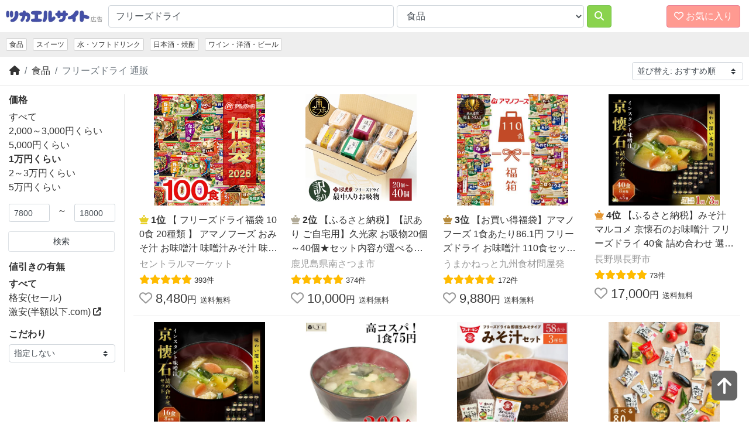

--- FILE ---
content_type: text/html; charset=utf-8
request_url: https://tukaerusite.com/fd/catid_8/q_%E3%83%95%E3%83%AA%E3%83%BC%E3%82%BA%E3%83%89%E3%83%A9%E3%82%A4/pf_7800/pt_18000/
body_size: 101283
content:
<!doctype html>
<html lang="ja">
<head>
<meta charset="utf-8">
<meta name="robots" content="noindex, nofollow">
<meta name="viewport" content="width=device-width, initial-scale=1">
<meta property="og:locale" content="ja_JP">
<meta property="og:type" content="article">
<meta property="fb:app_id" content="417346888350606">
<meta name="twitter:card" content="summary_large_image">
<meta property="og:title" content="フリーズドライの通販 おすすめ順 食品 - ツカエルサイト">
<meta name="twitter:title" content="フリーズドライの通販 おすすめ順 食品 - ツカエルサイト">
<meta property="og:description" content="お目当て以上のモノまで見つかるショッピングサーチです。楽天やYahoo!などをワンクリックでまるごとまとめて一括検索！">
<meta property="og:url" content="https://tukaerusite.com/fd/catid_8/q_%E3%83%95%E3%83%AA%E3%83%BC%E3%82%BA%E3%83%89%E3%83%A9%E3%82%A4/pf_7800/pt_18000/">
<meta name="twitter:description" content="お目当て以上のモノまで見つかるショッピングサーチです。楽天やYahoo!などをワンクリックでまるごとまとめて一括検索！">
<meta property="og:site_name" content="ツカエルサイト">
<meta property="og:image" content="https://www.abistudio.com/cdn/tsukaerusite/images/ogp.jpg">
<meta name="twitter:image" content="https://www.abistudio.com/cdn/tsukaerusite/images/ogp.jpg">
<title>フリーズドライの通販 おすすめ順 食品 - ツカエルサイト</title>
<link rel="stylesheet" href="https://use.fontawesome.com/releases/v6.2.0/css/all.css">
<link rel="stylesheet" href="https://stackpath.bootstrapcdn.com/bootstrap/4.4.1/css/bootstrap.min.css" integrity="sha384-Vkoo8x4CGsO3+Hhxv8T/Q5PaXtkKtu6ug5TOeNV6gBiFeWPGFN9MuhOf23Q9Ifjh" crossorigin="anonymous">
<link rel="stylesheet" href="/css/style4.css">
<link rel="icon" type="image/x-icon" href="/favicon.ico">
<!-- Global site tag (gtag.js) - Google Analytics -->
<script async src="https://www.googletagmanager.com/gtag/js?id=UA-95764-1"></script>
<script>
  window.dataLayer = window.dataLayer || [];
  function gtag(){dataLayer.push(arguments);}
  gtag('js', new Date());

  gtag('config', 'UA-95764-1');
</script>

</head>
<body id="top">
<header class="bl_header">
<div class="bl_header_col1">
<a href="/"><img src="https://www.abistudio.com/cdn/tukaerusite/images/logo.jpg" class="el_logo" alt="ツカエルサイト"></a>
</div>
<div class="bl_header_col2">
<form name="search" method="get" action="/fd">
  <div class="bl_header_col2_inner">
  <div class="bl_search_col1">
    <input type="search" class="form-control" name="q" value="フリーズドライ" id="searchq" placeholder="キーワードから探す">
  </div>
  <div class="bl_search_col2">
<select id="catid" name="catid" class="form-control">
<option value="">全て</option>
<option value="3">レディースファッション</option>
<option value="23">メンズファッション</option>
<option value="26">靴</option>
<option value="20">バッグ・小物・ブランド雑貨</option>
<option value="14">ジュエリー・アクセサリー</option>
<option value="29">腕時計</option>
<option value="25">インナー・下着・ナイトウエア</option>
<option value="5">子供・マタニティ</option>
<option value="8" selected>食品</option>
<option value="28">スイーツ</option>
<option value="9">水・ソフトドリンク</option>
<option value="40">ワイン・洋酒・ビール</option>
<option value="39">日本酒・焼酎</option>
<option value="17">パソコン・周辺機器</option>
<option value="27">スマートフォン・タブレット</option>
<option value="2">TV・オーディオ・カメラ</option>
<option value="41">家電</option>
<option value="31">光回線・モバイル通信</option>
<option value="16">CDソフト</option>
<option value="44">DVDソフト</option>
<option value="12">スポーツ</option>
<option value="34">アウトドア</option>
<option value="6">インテリア・寝具・収納</option>
<option value="18">日用品雑貨・文房具・手芸</option>
<option value="19">キッチン用品・食器・調理器具</option>
<option value="11">花・園芸・エクステリア</option>
<option value="42">DIY・工具</option>
<option value="13">ペット・ペットグッズ</option>
<option value="1">ダイエット・健康</option>
<option value="32">医薬品・コンタクト・介護</option>
<option value="4">美容・コスメ・香水</option>
<option value="45">おもちゃ・ゲーム</option>
<option value="10">ホビー</option>
<option value="7">本・雑誌・コミック</option>
<option value="24">車・バイク</option>
<option value="15">カー用品・バイク用品</option>
<option value="43">楽器・音響機器</option>

</select>

  </div>
  <div class="bl_search_col3">
    <button type="submit" class="btn btn-danger"><i class="fas fa-search"></i></button>
  </div>
  </div>
</form>
</div>

<div class="bl_header_col3">
    <div id="nav-drawer">
      <input id="nav-input" type="checkbox" class="nav-unshown">
      <label id="nav-open" for="nav-input" class="btn btn-danger"><span><i class="far fa-heart"></i> お気に入り</span></label>
      <label class="nav-unshown" id="nav-close" for="nav-input"></label>
      <div id="nav-content">
        <div id="favorite_list"></div>
      </div>
    </div>
</div>
</header>
<div class="bl_nav">
<ul class="nav">
<li class="nav-item d-none d-sm-inline-block"><a class="nav-link active" href="/g8/">食品</a></li>
<li class="nav-item d-none d-md-inline-block"><a class="nav-link" href="/g28/">スイーツ</a></li>
<li class="nav-item d-none d-md-inline-block"><a class="nav-link" href="/g9/">水・ソフトドリンク</a></li>
<li class="nav-item d-none d-md-inline-block"><a class="nav-link" href="/g39/">日本酒・焼酎</a></li>
<li class="nav-item d-none d-md-inline-block"><a class="nav-link" href="/g40/">ワイン・洋酒・ビール</a></li>

</ul>
</div>

<div id="topline"></div>
<div class="bl_breadcrumb">
<div class="bl_breadcrumb_col1">
<nav aria-label="パンくずリスト">
  <ol class="breadcrumb">
    <li class="breadcrumb-item"><a href="https://tukaerusite.com/" title="ツカエルサイト"><i class="fas fa-home"></i></a></li>
    <li class="breadcrumb-item"><a href="/g8/">食品</a></li>
    <li class="breadcrumb-item active" aria-current="page"><h1 class="bl_ttl">フリーズドライ 通販</h1></li>
  </ol>
</nav>
</div>
<div class="bl_breadcrumb_col2">
<select onchange="location.href = this.options[selectedIndex].value" class="custom-select custom-select-sm"><option value="/fd/catid_8/q_%E3%83%95%E3%83%AA%E3%83%BC%E3%82%BA%E3%83%89%E3%83%A9%E3%82%A4/pf_7800/pt_18000/" selected="selected">並び替え: おすすめ順</option>
<option value="/fd/catid_8/q_%E3%83%95%E3%83%AA%E3%83%BC%E3%82%BA%E3%83%89%E3%83%A9%E3%82%A4/sort_1/pf_7800/pt_18000/">価格が安い順</option>
<option value="/fd/catid_8/q_%E3%83%95%E3%83%AA%E3%83%BC%E3%82%BA%E3%83%89%E3%83%A9%E3%82%A4/sort_2/pf_7800/pt_18000/">価格が高い順</option>
<option value="/fd/catid_8/q_%E3%83%95%E3%83%AA%E3%83%BC%E3%82%BA%E3%83%89%E3%83%A9%E3%82%A4/sort_3/pf_7800/pt_18000/">口コミ数順</option>
</select>
</div>

</div>

<div class="container-fluid">
<div class="row">

<div class="col-lg-3 col-xl-2 bl_menu">
<nav class="navbar navbar-expand-lg">
<button type="button" class="navbar-toggler" data-toggle="collapse" data-target="#Navber" aria-controls="Navber" aria-expanded="false" aria-label="検索フィルタを開く"><i class="fas fa-sliders-h"></i> フィルタ</button>
<div class="collapse navbar-collapse" id="Navber">
<div class="bl_menu_inner">


<h2 class="bl_menu_ttl">価格</h2>
<ul class="list-unstyled bl_menu_txt">
<li><a href="/fd/catid_8/q_%E3%83%95%E3%83%AA%E3%83%BC%E3%82%BA%E3%83%89%E3%83%A9%E3%82%A4/">すべて</a></li>
<li><a href="/fd/catid_8/q_%E3%83%95%E3%83%AA%E3%83%BC%E3%82%BA%E3%83%89%E3%83%A9%E3%82%A4/pf_1780/pt_4000/">2,000～3,000円くらい</a></li>
<li><a href="/fd/catid_8/q_%E3%83%95%E3%83%AA%E3%83%BC%E3%82%BA%E3%83%89%E3%83%A9%E3%82%A4/pf_3780/pt_8000/">5,000円くらい</a></li>
<li><b>1万円くらい</b></li>
<li><a href="/fd/catid_8/q_%E3%83%95%E3%83%AA%E3%83%BC%E3%82%BA%E3%83%89%E3%83%A9%E3%82%A4/pf_17800/pt_40000/">2～3万円くらい</a></li>
<li><a href="/fd/catid_8/q_%E3%83%95%E3%83%AA%E3%83%BC%E3%82%BA%E3%83%89%E3%83%A9%E3%82%A4/pf_38000/pt_80000/">5万円くらい</a></li>

</ul>
<form name="search" method="get" action="/fd">
  <div class="form-row">
    <div class="form-group col-5">
      <input type="text" class="form-control form-control-sm" name="pf" value="7800" placeholder="円">
    </div>
    <div class="form-group col-2 text-center">
      ～
    </div>
    <div class="form-group col-5">
      <input type="text" class="form-control form-control-sm" name="pt" value="18000" placeholder="円">
    </div>
  </div>
  <div class="form-row">
    <div class="form-group col-12">
      <button type="submit" class="btn btn-sm btn-block page-link text-dark d-inline-block">検索</button>
    </div>
  </div>
<input type="hidden" name="q" value="フリーズドライ">
<input type="hidden" name="catid" value="8">
</form>
<h2 class="bl_menu_ttl">値引きの有無</h2>
<ul class="list-unstyled bl_menu_txt">
<li><b>すべて</b></li>
<li><a href="/fd/catid_8/q_%E3%83%95%E3%83%AA%E3%83%BC%E3%82%BA%E3%83%89%E3%83%A9%E3%82%A4/pf_7800/pt_18000/cf_1/">格安(セール)</a></li>
<li><a href="https://www.hangakuika.com/fd/catid_8/q_%E3%83%95%E3%83%AA%E3%83%BC%E3%82%BA%E3%83%89%E3%83%A9%E3%82%A4/" title="フリーズドライの激安通販">激安(半額以下.com) <i class="fas fa-external-link-alt"></i></a></li>

</ul>
<h2 class="bl_menu_ttl">こだわり</h2>
<div class="form-group">
<select onchange="location.href = this.options[selectedIndex].value" class="custom-select custom-select-sm">
<option value="/fd/catid_8/q_%E3%83%95%E3%83%AA%E3%83%BC%E3%82%BA%E3%83%89%E3%83%A9%E3%82%A4/pf_7800/pt_18000/">指定しない</option>
<option value="/fd/catid_8/q_%E3%83%95%E3%83%AA%E3%83%BC%E3%82%BA%E3%83%89%E3%83%A9%E3%82%A4+%E7%BE%8E%E5%91%B3%E3%81%97%E3%82%93%E3%81%BC/pf_7800/pt_18000/">美味しんぼ</option>
<option value="/fd/catid_8/q_%E3%83%95%E3%83%AA%E3%83%BC%E3%82%BA%E3%83%89%E3%83%A9%E3%82%A4+%E5%8F%97%E8%B3%9E/pf_7800/pt_18000/">受賞</option>
<option value="/fd/catid_8/q_%E3%83%95%E3%83%AA%E3%83%BC%E3%82%BA%E3%83%89%E3%83%A9%E3%82%A4+%E8%80%81%E8%88%97/pf_7800/pt_18000/">老舗</option>
<option value="/fd/catid_8/q_%E3%83%95%E3%83%AA%E3%83%BC%E3%82%BA%E3%83%89%E3%83%A9%E3%82%A4+%E3%81%8A%E8%A9%A6%E3%81%97/pf_7800/pt_18000/">お試し</option>
<option value="/fd/catid_8/q_%E3%83%95%E3%83%AA%E3%83%BC%E3%82%BA%E3%83%89%E3%83%A9%E3%82%A4+%E5%AE%AE%E5%86%85%E5%BA%81/pf_7800/pt_18000/">宮内庁</option>
<option value="/fd/catid_8/q_%E3%83%95%E3%83%AA%E3%83%BC%E3%82%BA%E3%83%89%E3%83%A9%E3%82%A4+%E8%8B%B1%E5%9B%BD%E7%8E%8B%E5%AE%A4/pf_7800/pt_18000/">英国王室</option>
<option value="/fd/catid_8/q_%E3%83%95%E3%83%AA%E3%83%BC%E3%82%BA%E3%83%89%E3%83%A9%E3%82%A4+%E3%83%99%E3%83%AB%E3%82%AE%E3%83%BC%E7%8E%8B%E5%AE%A4/pf_7800/pt_18000/">ベルギー王室</option>
<option value="/fd/catid_8/q_%E3%83%95%E3%83%AA%E3%83%BC%E3%82%BA%E3%83%89%E3%83%A9%E3%82%A4+%E3%82%B9%E3%82%A6%E3%82%A7%E3%83%BC%E3%83%87%E3%83%B3%E7%8E%8B%E5%AE%A4/pf_7800/pt_18000/">スウェーデン王室</option>
<option value="/fd/catid_8/q_%E3%83%95%E3%83%AA%E3%83%BC%E3%82%BA%E3%83%89%E3%83%A9%E3%82%A4+%E3%83%AD%E3%83%BC%E3%83%9E%E6%B3%95%E7%8E%8B/pf_7800/pt_18000/">ローマ法王</option>
<option value="/fd/catid_8/q_%E3%83%95%E3%83%AA%E3%83%BC%E3%82%BA%E3%83%89%E3%83%A9%E3%82%A4+%E7%8E%8B%E5%AE%A4%E5%BE%A1%E7%94%A8%E9%81%94/pf_7800/pt_18000/">王室御用達</option>

</select>
</div>

</div>
</div>
</nav>
</div>

<div class="col-lg-9 col-xl-10">
<script>
<!--
document.write('<style>.login{position:absolute;top:0;right:0;display:none;}</style>');
// -->
</script>
<div class="bl_cont">
<div class="bl_cont_item item_list bl_cont_item_1">
<div class="bl_cont_item_bestname"><a href="//af.moshimo.com/af/c/click?a_id=82869&p_id=54&pc_id=54&pl_id=616&url=https%3A%2F%2Fitem.rakuten.co.jp%2Fc-market%2Ffuku%2F%3Frafcid%3Dwsc_i_is_1031817341263034128" rel="nofollow"><i class="fas fa-chess-queen rank1"></i> <b>1位</b> <span class="item_name_for_favorite">【 フリーズドライ福袋 100食 20種類 】 アマノフーズ おみそ汁 お味噌汁 味噌汁みそ汁 味噌汁 福袋 大容量 2026年 フリーズドライ バラエティ 詰め合わせ 即席 100食 インスタント 訳あり 訳なし プレゼント 食品 [am]【送料無料】</span></a></div>

<div class="bl_cont_item_img">
<a href="//af.moshimo.com/af/c/click?a_id=82869&p_id=54&pc_id=54&pl_id=616&url=https%3A%2F%2Fitem.rakuten.co.jp%2Fc-market%2Ffuku%2F%3Frafcid%3Dwsc_i_is_1031817341263034128" rel="nofollow"><img src="https://thumbnail.image.rakuten.co.jp/@0_mall/c-market/cabinet/amano/fuku2026_100.jpg?_ex=630x630" alt="" class="img-fluid"></a>
</div>
<div class="bl_cont_item_desc">

<div class="bl_cont_item_name"><a href="//af.moshimo.com/af/c/click?a_id=82869&p_id=54&pc_id=54&pl_id=616&url=https%3A%2F%2Fitem.rakuten.co.jp%2Fc-market%2Ffuku%2F%3Frafcid%3Dwsc_i_is_1031817341263034128" rel="nofollow"><i class="fas fa-chess-queen rank1"></i> <b>1位</b> <span class="item_name_for_favorite">【 フリーズドライ福袋 100食 20種類 】 アマノフーズ おみそ汁 お味噌汁 味噌汁みそ汁 味噌汁 福袋 大容量 2026年 フリーズドライ バラエティ 詰め合わせ 即席 100食 インスタント 訳あり 訳なし プレゼント 食品 [am]【送料無料】</span></a></div>
<div class="bl_cont_item_url">セントラルマーケット</div>
<div class="bl_matome_item_review"><span class="el_item_review"><i class="fas fa-star"></i><i class="fas fa-star"></i><i class="fas fa-star"></i><i class="fas fa-star"></i><i class="fas fa-star"></i></span> <span class="el_item_reviewcnt">393件</span></div>

<div class="bl_cont_item_price"><a href="javascript:void(0)" class="change_favorite"><i class="far fa-heart"></i></a> 8,480<span class="el_item_um">円</span> <span class="el_item_free">送料無料</span></div>
<div class="bl_cont_item_desc2">
大人気 アソートセット大特価！訳ありじゃなく訳なしブランド アマノフーズ セット内容 いつものおみそ汁　なす×5食 いつものおみそ汁　長ねぎ×5食 いつものおみそ汁　とうふ×5食 ...
</div>
<div class="bl_matome_item_morelink"><a href="//af.moshimo.com/af/c/click?a_id=82869&p_id=54&pc_id=54&pl_id=616&url=https%3A%2F%2Fitem.rakuten.co.jp%2Fc-market%2Ffuku%2F%3Frafcid%3Dwsc_i_is_1031817341263034128" rel="nofollow"><i class="fa fa-chevron-circle-right" aria-hidden="true"></i> ご購入はコチラ</a></div>

</div>
</div>
<div class="bl_cont_item item_list bl_cont_item_2">
<div class="bl_cont_item_bestname"><a href="//af.moshimo.com/af/c/click?a_id=82869&p_id=54&pc_id=54&pl_id=616&url=https%3A%2F%2Fitem.rakuten.co.jp%2Ff462209-minamisatsuma%2F31-r10%2F%3Frafcid%3Dwsc_i_is_1031817341263034128" rel="nofollow"><i class="fas fa-chess-queen rank2"></i> <b>2位</b> <span class="item_name_for_favorite">【ふるさと納税】【訳あり ご自宅用】久光家 お吸物20個～40個★セット内容が選べる！ レビューキャンペーン実施中 株式会社 サザンフーズ お吸い物 最中入り スープ フリーズドライ おかず 南さつま市 訳あり 即席 簡単調理 全国送料無料 ワケあり セット 詰め合わせ</span></a></div>

<div class="bl_cont_item_img">
<a href="//af.moshimo.com/af/c/click?a_id=82869&p_id=54&pc_id=54&pl_id=616&url=https%3A%2F%2Fitem.rakuten.co.jp%2Ff462209-minamisatsuma%2F31-r10%2F%3Frafcid%3Dwsc_i_is_1031817341263034128" rel="nofollow"><img src="https://thumbnail.image.rakuten.co.jp/@0_mall/f462209-minamisatsuma/cabinet/kakou/imgrc0108792810.jpg?_ex=630x630" alt="" class="img-fluid"></a>
</div>
<div class="bl_cont_item_desc">

<div class="bl_cont_item_name"><a href="//af.moshimo.com/af/c/click?a_id=82869&p_id=54&pc_id=54&pl_id=616&url=https%3A%2F%2Fitem.rakuten.co.jp%2Ff462209-minamisatsuma%2F31-r10%2F%3Frafcid%3Dwsc_i_is_1031817341263034128" rel="nofollow"><i class="fas fa-chess-queen rank2"></i> <b>2位</b> <span class="item_name_for_favorite">【ふるさと納税】【訳あり ご自宅用】久光家 お吸物20個～40個★セット内容が選べる！ レビューキャンペーン実施中 株式会社 サザンフーズ お吸い物 最中入り スープ フリーズドライ おかず 南さつま市 訳あり 即席 簡単調理 全国送料無料 ワケあり セット 詰め合わせ</span></a></div>
<div class="bl_cont_item_url">鹿児島県南さつま市</div>
<div class="bl_matome_item_review"><span class="el_item_review"><i class="fas fa-star"></i><i class="fas fa-star"></i><i class="fas fa-star"></i><i class="fas fa-star"></i><i class="fas fa-star"></i></span> <span class="el_item_reviewcnt">374件</span></div>

<div class="bl_cont_item_price"><a href="javascript:void(0)" class="change_favorite"><i class="far fa-heart"></i></a> 10,000<span class="el_item_um">円</span> <span class="el_item_free">送料無料</span></div>
<div class="bl_cont_item_desc2">
最中が割れているだけ ふるさと納税 訳あり 本格お吸物 スープ 常温 フリーズドライ 保存食 人気贈答品 わけあり お吸い物 訳有り自宅用 インスタント 食料品 おすいもの【rcm】久光家...
</div>
<div class="bl_matome_item_morelink"><a href="//af.moshimo.com/af/c/click?a_id=82869&p_id=54&pc_id=54&pl_id=616&url=https%3A%2F%2Fitem.rakuten.co.jp%2Ff462209-minamisatsuma%2F31-r10%2F%3Frafcid%3Dwsc_i_is_1031817341263034128" rel="nofollow"><i class="fa fa-chevron-circle-right" aria-hidden="true"></i> ご購入はコチラ</a></div>

</div>
</div>
<div class="bl_cont_item item_list bl_cont_item_3">
<div class="bl_cont_item_bestname"><a href="//af.moshimo.com/af/c/click?a_id=82869&p_id=54&pc_id=54&pl_id=616&url=https%3A%2F%2Fitem.rakuten.co.jp%2Ftamurafoods%2Ftakuhai-everyday-110syoku%2F%3Frafcid%3Dwsc_i_is_1031817341263034128" rel="nofollow"><i class="fas fa-chess-queen rank3"></i> <b>3位</b> <span class="item_name_for_favorite">【お買い得福袋】アマノフーズ 1食あたり86.1円 フリーズドライ お味噌汁 110食セット14種 アソート 即席味噌汁 いつもの味噌汁 人気の具材 詰め合わせ 福箱 備蓄 簡単味噌汁 インスタント 即席 みそ汁 保存食 防災 福袋 味噌汁 仕送り 土産 年賀 初売【全国送料無料】</span></a></div>

<div class="bl_cont_item_img">
<a href="//af.moshimo.com/af/c/click?a_id=82869&p_id=54&pc_id=54&pl_id=616&url=https%3A%2F%2Fitem.rakuten.co.jp%2Ftamurafoods%2Ftakuhai-everyday-110syoku%2F%3Frafcid%3Dwsc_i_is_1031817341263034128" rel="nofollow"><img src="https://thumbnail.image.rakuten.co.jp/@0_mall/tamurafoods/cabinet/11468594/imgrc0094161998.jpg?_ex=630x630" alt="" class="img-fluid"></a>
</div>
<div class="bl_cont_item_desc">

<div class="bl_cont_item_name"><a href="//af.moshimo.com/af/c/click?a_id=82869&p_id=54&pc_id=54&pl_id=616&url=https%3A%2F%2Fitem.rakuten.co.jp%2Ftamurafoods%2Ftakuhai-everyday-110syoku%2F%3Frafcid%3Dwsc_i_is_1031817341263034128" rel="nofollow"><i class="fas fa-chess-queen rank3"></i> <b>3位</b> <span class="item_name_for_favorite">【お買い得福袋】アマノフーズ 1食あたり86.1円 フリーズドライ お味噌汁 110食セット14種 アソート 即席味噌汁 いつもの味噌汁 人気の具材 詰め合わせ 福箱 備蓄 簡単味噌汁 インスタント 即席 みそ汁 保存食 防災 福袋 味噌汁 仕送り 土産 年賀 初売【全国送料無料】</span></a></div>
<div class="bl_cont_item_url">うまかねっと九州食材問屋発</div>
<div class="bl_matome_item_review"><span class="el_item_review"><i class="fas fa-star"></i><i class="fas fa-star"></i><i class="fas fa-star"></i><i class="fas fa-star"></i><i class="fas fa-star"></i></span> <span class="el_item_reviewcnt">172件</span></div>

<div class="bl_cont_item_price"><a href="javascript:void(0)" class="change_favorite"><i class="far fa-heart"></i></a> 9,880<span class="el_item_um">円</span> <span class="el_item_free">送料無料</span></div>
<div class="bl_cont_item_desc2">
「あと一品どうしよう…」そんな時に。30代～女性に選ばれるフリーズドライ味噌汁。送料無料で作る手間いらず！手土産や仕送り、非常食にも◎“買ってよかった！”の声もたくさん...
</div>
<div class="bl_matome_item_morelink"><a href="//af.moshimo.com/af/c/click?a_id=82869&p_id=54&pc_id=54&pl_id=616&url=https%3A%2F%2Fitem.rakuten.co.jp%2Ftamurafoods%2Ftakuhai-everyday-110syoku%2F%3Frafcid%3Dwsc_i_is_1031817341263034128" rel="nofollow"><i class="fa fa-chevron-circle-right" aria-hidden="true"></i> ご購入はコチラ</a></div>

</div>
</div>
<div class="bl_cont_item item_list bl_cont_item_4">

<div class="bl_cont_item_img">
<a href="//af.moshimo.com/af/c/click?a_id=82869&p_id=54&pc_id=54&pl_id=616&url=https%3A%2F%2Fitem.rakuten.co.jp%2Ff202011-nagano%2F55660137%2F%3Frafcid%3Dwsc_i_is_1031817341263034128" rel="nofollow"><img src="https://thumbnail.image.rakuten.co.jp/@0_mall/f202011-nagano/cabinet/d_201810/55660137_01_web_s.jpg?_ex=400x400" alt="" class="img-fluid"></a>
</div>
<div class="bl_cont_item_desc">

<div class="bl_cont_item_name"><a href="//af.moshimo.com/af/c/click?a_id=82869&p_id=54&pc_id=54&pl_id=616&url=https%3A%2F%2Fitem.rakuten.co.jp%2Ff202011-nagano%2F55660137%2F%3Frafcid%3Dwsc_i_is_1031817341263034128" rel="nofollow"><i class="fas fa-chess-queen rank4"></i> <b>4位</b> <span class="item_name_for_favorite">【ふるさと納税】みそ汁 マルコメ 京懐石のお味噌汁 フリーズドライ 40食 詰め合わせ 選べる配送回数</span></a></div>
<div class="bl_cont_item_url">長野県長野市</div>
<div class="bl_matome_item_review"><span class="el_item_review"><i class="fas fa-star"></i><i class="fas fa-star"></i><i class="fas fa-star"></i><i class="fas fa-star"></i><i class="fas fa-star"></i></span> <span class="el_item_reviewcnt">73件</span></div>

<div class="bl_cont_item_price"><a href="javascript:void(0)" class="change_favorite"><i class="far fa-heart"></i></a> 17,000<span class="el_item_um">円</span> <span class="el_item_free">送料無料</span></div>

</div>
</div>
<div class="bl_cont_item item_list bl_cont_item_4">

<div class="bl_cont_item_img">
<a href="//af.moshimo.com/af/c/click?a_id=82869&p_id=54&pc_id=54&pl_id=616&url=https%3A%2F%2Fitem.rakuten.co.jp%2Ff202011-nagano%2F55660135%2F%3Frafcid%3Dwsc_i_is_1031817341263034128" rel="nofollow"><img src="https://thumbnail.image.rakuten.co.jp/@0_mall/f202011-nagano/cabinet/d_201810/55660135_01_web_s.jpg?_ex=400x400" alt="" class="img-fluid"></a>
</div>
<div class="bl_cont_item_desc">

<div class="bl_cont_item_name"><a href="//af.moshimo.com/af/c/click?a_id=82869&p_id=54&pc_id=54&pl_id=616&url=https%3A%2F%2Fitem.rakuten.co.jp%2Ff202011-nagano%2F55660135%2F%3Frafcid%3Dwsc_i_is_1031817341263034128" rel="nofollow"><i class="fas fa-chess-queen rank4"></i> <b>5位</b> <span class="item_name_for_favorite">【ふるさと納税】みそ汁 マルコメ 京懐石のお味噌汁 フリーズドライ 16食 詰め合わせ 選べる配送回数</span></a></div>
<div class="bl_cont_item_url">長野県長野市</div>
<div class="bl_matome_item_review"><span class="el_item_review"><i class="fas fa-star"></i><i class="fas fa-star"></i><i class="fas fa-star"></i><i class="fas fa-star"></i><i class="fas fa-star-half-alt"></i></span> <span class="el_item_reviewcnt">123件</span></div>

<div class="bl_cont_item_price"><a href="javascript:void(0)" class="change_favorite"><i class="far fa-heart"></i></a> 9,000<span class="el_item_um">円</span> <span class="el_item_free">送料無料</span></div>

</div>
</div>
<div class="bl_cont_item item_list bl_cont_item_4">

<div class="bl_cont_item_img">
<a href="//af.moshimo.com/af/c/click?a_id=82869&p_id=54&pc_id=54&pl_id=616&url=https%3A%2F%2Fitem.rakuten.co.jp%2Fshimamura-miso%2F10000502%2F%3Frafcid%3Dwsc_i_is_1031817341263034128" rel="nofollow"><img src="https://thumbnail.image.rakuten.co.jp/@0_mall/shimamura-miso/cabinet/shimamura/shimafd200.jpg?_ex=400x400" alt="" class="img-fluid"></a>
</div>
<div class="bl_cont_item_desc">

<div class="bl_cont_item_name"><a href="//af.moshimo.com/af/c/click?a_id=82869&p_id=54&pc_id=54&pl_id=616&url=https%3A%2F%2Fitem.rakuten.co.jp%2Fshimamura-miso%2F10000502%2F%3Frafcid%3Dwsc_i_is_1031817341263034128" rel="nofollow"><i class="fas fa-chess-queen rank4"></i> <b>6位</b> <span class="item_name_for_favorite">味噌汁 フリーズドライ 味噌汁 「しま村のフリーズドライ だし香る味噌汁 200食 セット 」 みそ汁 業務用 まとめ買い インスタント味噌汁 即席味噌汁 個別包装 仕送り 食品 非常食 保存食 一人暮らし おいしい 送料無料 手軽 即席 仕送りセット</span></a></div>
<div class="bl_cont_item_url">味噌通販店 京都御苑東しま村</div>
<div class="bl_matome_item_review"><span class="el_item_review"><i class="fas fa-star"></i><i class="fas fa-star"></i><i class="fas fa-star"></i><i class="fas fa-star"></i><i class="fas fa-star-half-alt"></i></span> <span class="el_item_reviewcnt">113件</span></div>

<div class="bl_cont_item_price"><a href="javascript:void(0)" class="change_favorite"><i class="far fa-heart"></i></a> 15,000<span class="el_item_um">円</span></div>

</div>
</div>
<div class="bl_cont_item item_list bl_cont_item_4">

<div class="bl_cont_item_img">
<a href="//af.moshimo.com/af/c/click?a_id=82869&p_id=54&pc_id=54&pl_id=616&url=https%3A%2F%2Fitem.rakuten.co.jp%2Ff442062-usuki%2Fax0063%2F%3Frafcid%3Dwsc_i_is_1031817341263034128" rel="nofollow"><img src="https://thumbnail.image.rakuten.co.jp/@0_mall/f442062-usuki/cabinet/f_fundokin/ax0150_00.jpg?_ex=400x400" alt="" class="img-fluid"></a>
</div>
<div class="bl_cont_item_desc">

<div class="bl_cont_item_name"><a href="//af.moshimo.com/af/c/click?a_id=82869&p_id=54&pc_id=54&pl_id=616&url=https%3A%2F%2Fitem.rakuten.co.jp%2Ff442062-usuki%2Fax0063%2F%3Frafcid%3Dwsc_i_is_1031817341263034128" rel="nofollow"><i class="fas fa-chess-queen rank4"></i> <b>7位</b> <span class="item_name_for_favorite">【ふるさと納税】フンドーキン フリーズドライ＆即席生みそタイプ 簡単・便利！3種類のみそ汁食べ比べセット 58食分 みそ汁 味噌汁 お湯を注ぐだけ 簡単 カンタン スープ 和食 即席 インスタント 食品 フンドーキンの味噌100%使用 フンドーキン醤油 国産 九州 大分県 臼杵市</span></a></div>
<div class="bl_cont_item_url">大分県臼杵市</div>
<div class="bl_matome_item_review"><span class="el_item_review"><i class="fas fa-star"></i><i class="fas fa-star"></i><i class="fas fa-star"></i><i class="fas fa-star"></i><i class="fas fa-star"></i></span> <span class="el_item_reviewcnt">45件</span></div>

<div class="bl_cont_item_price"><a href="javascript:void(0)" class="change_favorite"><i class="far fa-heart"></i></a> 15,000<span class="el_item_um">円</span> <span class="el_item_free">送料無料</span></div>

</div>
</div>
<div class="bl_cont_item item_list bl_cont_item_4">

<div class="bl_cont_item_img">
<a href="//af.moshimo.com/af/c/click?a_id=82869&p_id=54&pc_id=54&pl_id=616&url=https%3A%2F%2Fitem.rakuten.co.jp%2Fshimanoya%2Fser_080%2F%3Frafcid%3Dwsc_i_is_1031817341263034128" rel="nofollow"><img src="https://thumbnail.image.rakuten.co.jp/@0_mall/shimanoya/cabinet/item/cosmos/select/eraberu80.jpg?_ex=400x400" alt="" class="img-fluid"></a>
</div>
<div class="bl_cont_item_desc">

<div class="bl_cont_item_name"><a href="//af.moshimo.com/af/c/click?a_id=82869&p_id=54&pc_id=54&pl_id=616&url=https%3A%2F%2Fitem.rakuten.co.jp%2Fshimanoya%2Fser_080%2F%3Frafcid%3Dwsc_i_is_1031817341263034128" rel="nofollow"><i class="fas fa-chess-queen rank4"></i> <b>8位</b> <span class="item_name_for_favorite">味噌汁 スープ フリーズドライ ギフト 選べる80食セット コスモス 内祝い お味噌汁 みそ汁 化学調味料無添加 プレゼント 高級 即席 業務用 セット 長期保存 詰め合わせ お礼 内祝 お返し お祝い 常食 単身赴任 ギフト お歳暮 クリスマス お年賀 送料無料</span></a></div>
<div class="bl_cont_item_url">嶋ノ屋</div>
<div class="bl_matome_item_review"><span class="el_item_review"><i class="fas fa-star"></i><i class="fas fa-star"></i><i class="fas fa-star"></i><i class="fas fa-star"></i><i class="fas fa-star"></i></span> <span class="el_item_reviewcnt">34件</span></div>

<div class="bl_cont_item_price"><a href="javascript:void(0)" class="change_favorite"><i class="far fa-heart"></i></a> 12,900<span class="el_item_um">円</span> <span class="el_item_free">送料無料</span></div>

</div>
</div>
<div class="bl_cont_item item_list bl_cont_item_4">

<div class="bl_cont_item_img">
<a href="//af.moshimo.com/af/c/click?a_id=82869&p_id=54&pc_id=54&pl_id=616&url=https%3A%2F%2Fitem.rakuten.co.jp%2Ff062022-yonezawa%2F027-f013%2F%3Frafcid%3Dwsc_i_is_1031817341263034128" rel="nofollow"><img src="https://thumbnail.image.rakuten.co.jp/@0_mall/f062022-yonezawa/cabinet/06533820/07878157/027-f013-oyarv3.jpg?_ex=400x400" alt="" class="img-fluid"></a>
</div>
<div class="bl_cont_item_desc">

<div class="bl_cont_item_name"><a href="//af.moshimo.com/af/c/click?a_id=82869&p_id=54&pc_id=54&pl_id=616&url=https%3A%2F%2Fitem.rakuten.co.jp%2Ff062022-yonezawa%2F027-f013%2F%3Frafcid%3Dwsc_i_is_1031817341263034128" rel="nofollow"><i class="fas fa-chess-queen rank4"></i> <b>9位</b> <span class="item_name_for_favorite">【ふるさと納税】フリーズドライ みそ汁 5種 セット 選べる ( 15食 / 21食 / 30食 / 90食 ) 米沢牛 / なめこ / 菊 / 茄子 / わかめ インスタント 味噌汁 即席 みそ汁 簡単調理 食べ比べ 詰め合わせ 贈答 お取り寄せ ギフト 送料無料 山形県 米沢市 御歳暮</span></a></div>
<div class="bl_cont_item_url">山形県米沢市</div>
<div class="bl_matome_item_review"><span class="el_item_review"><i class="fas fa-star"></i><i class="fas fa-star"></i><i class="fas fa-star"></i><i class="fas fa-star"></i><i class="fas fa-star"></i></span> <span class="el_item_reviewcnt">15件</span></div>

<div class="bl_cont_item_price"><a href="javascript:void(0)" class="change_favorite"><i class="far fa-heart"></i></a> 10,000<span class="el_item_um">円</span> <span class="el_item_free">送料無料</span></div>

</div>
</div>
<div class="bl_cont_item item_list bl_cont_item_4">

<div class="bl_cont_item_img">
<a href="//af.moshimo.com/af/c/click?a_id=82869&p_id=54&pc_id=54&pl_id=616&url=https%3A%2F%2Fitem.rakuten.co.jp%2Ff202011-nagano%2F55660136%2F%3Frafcid%3Dwsc_i_is_1031817341263034128" rel="nofollow"><img src="https://thumbnail.image.rakuten.co.jp/@0_mall/f202011-nagano/cabinet/d_201810/55660136_01_web_s.jpg?_ex=400x400" alt="" class="img-fluid"></a>
</div>
<div class="bl_cont_item_desc">

<div class="bl_cont_item_name"><a href="//af.moshimo.com/af/c/click?a_id=82869&p_id=54&pc_id=54&pl_id=616&url=https%3A%2F%2Fitem.rakuten.co.jp%2Ff202011-nagano%2F55660136%2F%3Frafcid%3Dwsc_i_is_1031817341263034128" rel="nofollow"><i class="fas fa-chess-queen rank4"></i> <b>10位</b> <span class="item_name_for_favorite">【ふるさと納税】みそ汁 マルコメ 京懐石のお味噌汁 フリーズドライ 24食 詰め合わせ 選べる配送回数</span></a></div>
<div class="bl_cont_item_url">長野県長野市</div>
<div class="bl_matome_item_review"><span class="el_item_review"><i class="fas fa-star"></i><i class="fas fa-star"></i><i class="fas fa-star"></i><i class="fas fa-star"></i><i class="fas fa-star-half-alt"></i></span> <span class="el_item_reviewcnt">27件</span></div>

<div class="bl_cont_item_price"><a href="javascript:void(0)" class="change_favorite"><i class="far fa-heart"></i></a> 12,000<span class="el_item_um">円</span> <span class="el_item_free">送料無料</span></div>

</div>
</div>
<div class="bl_cont_item item_list bl_cont_item_4">

<div class="bl_cont_item_img">
<a href="//af.moshimo.com/af/c/click?a_id=82869&p_id=54&pc_id=54&pl_id=616&url=https%3A%2F%2Fitem.rakuten.co.jp%2Ff462080-izumi%2Fi556%2F%3Frafcid%3Dwsc_i_is_1031817341263034128" rel="nofollow"><img src="https://thumbnail.image.rakuten.co.jp/@0_mall/f462080-izumi/cabinet/smn/i556-1214_smn.jpg?_ex=400x400" alt="" class="img-fluid"></a>
</div>
<div class="bl_cont_item_desc">

<div class="bl_cont_item_name"><a href="//af.moshimo.com/af/c/click?a_id=82869&p_id=54&pc_id=54&pl_id=616&url=https%3A%2F%2Fitem.rakuten.co.jp%2Ff462080-izumi%2Fi556%2F%3Frafcid%3Dwsc_i_is_1031817341263034128" rel="nofollow"><i class="fas fa-chess-queen rank4"></i> <b>11位</b> <span class="item_name_for_favorite">【ふるさと納税】＜お届け回数が選べる！＞たまごスープとかきたまごのおみそ汁2種セット＜合計27食 or 3回定期便(合計81食)＞ 味噌汁 お味噌汁 スープ 卵 たまご フリーズドライ 即席 簡単調理 非常食 常温保存 常温 保存 定期便 3回 連続 お弁当 キャンプ 【マルイ食品】</span></a></div>
<div class="bl_cont_item_url">鹿児島県出水市</div>
<div class="bl_matome_item_review"><span class="el_item_review"><i class="fas fa-star"></i><i class="fas fa-star"></i><i class="fas fa-star"></i><i class="fas fa-star"></i><i class="fas fa-star"></i></span> <span class="el_item_reviewcnt">9件</span></div>

<div class="bl_cont_item_price"><a href="javascript:void(0)" class="change_favorite"><i class="far fa-heart"></i></a> 11,000<span class="el_item_um">円</span> <span class="el_item_free">送料無料</span></div>

</div>
</div>
<div class="bl_cont_item item_list bl_cont_item_4">

<div class="bl_cont_item_img">
<a href="//af.moshimo.com/af/c/click?a_id=82869&p_id=54&pc_id=54&pl_id=616&url=https%3A%2F%2Fitem.rakuten.co.jp%2Ff462080-izumi%2Fi295%2F%3Frafcid%3Dwsc_i_is_1031817341263034128" rel="nofollow"><img src="https://thumbnail.image.rakuten.co.jp/@0_mall/f462080-izumi/cabinet/smn/i019_select_smn.jpg?_ex=400x400" alt="" class="img-fluid"></a>
</div>
<div class="bl_cont_item_desc">

<div class="bl_cont_item_name"><a href="//af.moshimo.com/af/c/click?a_id=82869&p_id=54&pc_id=54&pl_id=616&url=https%3A%2F%2Fitem.rakuten.co.jp%2Ff462080-izumi%2Fi295%2F%3Frafcid%3Dwsc_i_is_1031817341263034128" rel="nofollow"><i class="fas fa-chess-queen rank4"></i> <b>12位</b> <span class="item_name_for_favorite">【ふるさと納税】＜選べる！＞マルイのたまごスープ＜計30食 or 計50食 or 3回定期便(計90食)＞ 卵 たまご スープ フリーズドライ 即席 簡単調理 非常食 常温保存 常温 保存 定期便 3回 連続 お弁当 朝ごはん お昼ご飯 晩御飯 アウトドア キャンプ お手軽 【マルイ食品】</span></a></div>
<div class="bl_cont_item_url">鹿児島県出水市</div>
<div class="bl_matome_item_review"><span class="el_item_review"><i class="fas fa-star"></i><i class="fas fa-star"></i><i class="fas fa-star"></i><i class="fas fa-star"></i><i class="fas fa-star"></i></span> <span class="el_item_reviewcnt">9件</span></div>

<div class="bl_cont_item_price"><a href="javascript:void(0)" class="change_favorite"><i class="far fa-heart"></i></a> 11,000<span class="el_item_um">円</span> <span class="el_item_free">送料無料</span></div>

</div>
</div>
<div class="bl_cont_item item_list bl_cont_item_4">

<div class="bl_cont_item_img">
<a href="//af.moshimo.com/af/c/click?a_id=82869&p_id=54&pc_id=54&pl_id=616&url=https%3A%2F%2Fitem.rakuten.co.jp%2Ff032034-ofunato%2F56500510%2F%3Frafcid%3Dwsc_i_is_1031817341263034128" rel="nofollow"><img src="https://thumbnail.image.rakuten.co.jp/@0_mall/f032034-ofunato/cabinet/09839828/56500510_r_1.jpg?_ex=400x400" alt="" class="img-fluid"></a>
</div>
<div class="bl_cont_item_desc">

<div class="bl_cont_item_name"><a href="//af.moshimo.com/af/c/click?a_id=82869&p_id=54&pc_id=54&pl_id=616&url=https%3A%2F%2Fitem.rakuten.co.jp%2Ff032034-ofunato%2F56500510%2F%3Frafcid%3Dwsc_i_is_1031817341263034128" rel="nofollow"><i class="fas fa-chess-queen rank4"></i> <b>13位</b> <span class="item_name_for_favorite">【ふるさと納税】 三陸ふわとろめかぶスープ 32袋 海藻 海鮮 魚貝類 魚介類 めかぶ 卵 たまご スープ フリーズドライ レトルト インスタント 簡単調理 手軽 簡単 即席 朝食 岩手県 大船渡市</span></a></div>
<div class="bl_cont_item_url">岩手県大船渡市</div>
<div class="bl_matome_item_review"><span class="el_item_review"><i class="fas fa-star"></i><i class="fas fa-star"></i><i class="fas fa-star"></i><i class="fas fa-star"></i><i class="fas fa-star"></i></span> <span class="el_item_reviewcnt">9件</span></div>

<div class="bl_cont_item_price"><a href="javascript:void(0)" class="change_favorite"><i class="far fa-heart"></i></a> 10,000<span class="el_item_um">円</span> <span class="el_item_free">送料無料</span></div>

</div>
</div>
<div class="bl_cont_item item_list bl_cont_item_4">

<div class="bl_cont_item_img">
<a href="//af.moshimo.com/af/c/click?a_id=82869&p_id=54&pc_id=54&pl_id=616&url=https%3A%2F%2Fitem.rakuten.co.jp%2Fc-market%2Fam-2105812%2F%3Frafcid%3Dwsc_i_is_1031817341263034128" rel="nofollow"><img src="https://thumbnail.image.rakuten.co.jp/@0_mall/c-market/cabinet/amano/08590432/213027721.jpg?_ex=400x400" alt="" class="img-fluid"></a>
</div>
<div class="bl_cont_item_desc">

<div class="bl_cont_item_name"><a href="//af.moshimo.com/af/c/click?a_id=82869&p_id=54&pc_id=54&pl_id=616&url=https%3A%2F%2Fitem.rakuten.co.jp%2Fc-market%2Fam-2105812%2F%3Frafcid%3Dwsc_i_is_1031817341263034128" rel="nofollow"><i class="fas fa-chess-queen rank4"></i> <b>14位</b> <span class="item_name_for_favorite">【楽天ランキング1位受賞】ケース販売！48食【アマノフーズのフリーズドライ】海鮮雑炊4種セット4食×12 バラエティ 詰め合わせ 即席 インスタント まとめ買い ノベルティ 業務用 [am]</span></a></div>
<div class="bl_cont_item_url">セントラルマーケット</div>
<div class="bl_matome_item_review"><span class="el_item_review"><i class="fas fa-star"></i><i class="fas fa-star"></i><i class="fas fa-star"></i><i class="fas fa-star"></i><i class="fas fa-star"></i></span> <span class="el_item_reviewcnt">8件</span></div>

<div class="bl_cont_item_price"><a href="javascript:void(0)" class="change_favorite"><i class="far fa-heart"></i></a> 9,880<span class="el_item_um">円</span> <span class="el_item_free">送料無料</span></div>

</div>
</div>
<div class="bl_cont_item item_list bl_cont_item_4">

<div class="bl_cont_item_img">
<a href="//af.moshimo.com/af/c/click?a_id=82869&p_id=54&pc_id=54&pl_id=616&url=https%3A%2F%2Fitem.rakuten.co.jp%2Ff362085-miyoshi%2F2023-005-1%2F%3Frafcid%3Dwsc_i_is_1031817341263034128" rel="nofollow"><img src="https://thumbnail.image.rakuten.co.jp/@0_mall/f362085-miyoshi/cabinet/07196814/rc001_r_01.jpg?_ex=400x400" alt="" class="img-fluid"></a>
</div>
<div class="bl_cont_item_desc">

<div class="bl_cont_item_name"><a href="//af.moshimo.com/af/c/click?a_id=82869&p_id=54&pc_id=54&pl_id=616&url=https%3A%2F%2Fitem.rakuten.co.jp%2Ff362085-miyoshi%2F2023-005-1%2F%3Frafcid%3Dwsc_i_is_1031817341263034128" rel="nofollow"><i class="fas fa-chess-queen rank4"></i> <b>15位</b> <span class="item_name_for_favorite">【ふるさと納税】 そば米 ぞうすい 10袋 2箱 セット そば ごめ 蕎麦 米 フリーズドライ 即席 保存食 備蓄 防災 簡単 常温 雑炊 レトルト 郷土料理 特産品 お土産 汁物 スープ 美容 健康 ヘルシー 徳島県 にし阿波 三好市 みよし</span></a></div>
<div class="bl_cont_item_url">徳島県三好市</div>
<div class="bl_matome_item_review"><span class="el_item_review"><i class="fas fa-star"></i><i class="fas fa-star"></i><i class="fas fa-star"></i><i class="fas fa-star"></i><i class="fas fa-star"></i></span> <span class="el_item_reviewcnt">7件</span></div>

<div class="bl_cont_item_price"><a href="javascript:void(0)" class="change_favorite"><i class="far fa-heart"></i></a> 12,000<span class="el_item_um">円</span> <span class="el_item_free">送料無料</span></div>

</div>
</div>
<div class="bl_cont_item item_list bl_cont_item_4">

<div class="bl_cont_item_img">
<a href="//af.moshimo.com/af/c/click?a_id=82869&p_id=54&pc_id=54&pl_id=616&url=https%3A%2F%2Fitem.rakuten.co.jp%2Ff442062-usuki%2Fax0017%2F%3Frafcid%3Dwsc_i_is_1031817341263034128" rel="nofollow"><img src="https://thumbnail.image.rakuten.co.jp/@0_mall/f442062-usuki/cabinet/f_fundokin/imgrc0104989509.jpg?_ex=400x400" alt="" class="img-fluid"></a>
</div>
<div class="bl_cont_item_desc">

<div class="bl_cont_item_name"><a href="//af.moshimo.com/af/c/click?a_id=82869&p_id=54&pc_id=54&pl_id=616&url=https%3A%2F%2Fitem.rakuten.co.jp%2Ff442062-usuki%2Fax0017%2F%3Frafcid%3Dwsc_i_is_1031817341263034128" rel="nofollow"><i class="fas fa-chess-queen rank4"></i> <b>16位</b> <span class="item_name_for_favorite">【ふるさと納税】＜選べる内容量＞フンドーキン フリーズドライ まろやか豚汁 20個 / 30個 / 80個 豚汁 みそ汁 味噌汁 お湯を注ぐだけ 簡単 かんたん スープ 和食 即席 インスタント 食品 生きてるみそ使用 フンドーキンの味噌100%使用 国産 九州 大分県 臼杵市 送料無料</span></a></div>
<div class="bl_cont_item_url">大分県臼杵市</div>
<div class="bl_matome_item_review"><span class="el_item_review"><i class="fas fa-star"></i><i class="fas fa-star"></i><i class="fas fa-star"></i><i class="fas fa-star"></i><i class="fas fa-star"></i></span> <span class="el_item_reviewcnt">7件</span></div>

<div class="bl_cont_item_price"><a href="javascript:void(0)" class="change_favorite"><i class="far fa-heart"></i></a> 8,000<span class="el_item_um">円</span> <span class="el_item_free">送料無料</span></div>

</div>
</div>
<div class="bl_cont_item item_list bl_cont_item_4">

<div class="bl_cont_item_img">
<a href="//af.moshimo.com/af/c/click?a_id=82869&p_id=54&pc_id=54&pl_id=616&url=https%3A%2F%2Fitem.rakuten.co.jp%2Ff462209-minamisatsuma%2F31-r02%2F%3Frafcid%3Dwsc_i_is_1031817341263034128" rel="nofollow"><img src="https://thumbnail.image.rakuten.co.jp/@0_mall/f462209-minamisatsuma/cabinet/kakou/imgrc0107115064.jpg?_ex=400x400" alt="" class="img-fluid"></a>
</div>
<div class="bl_cont_item_desc">

<div class="bl_cont_item_name"><a href="//af.moshimo.com/af/c/click?a_id=82869&p_id=54&pc_id=54&pl_id=616&url=https%3A%2F%2Fitem.rakuten.co.jp%2Ff462209-minamisatsuma%2F31-r02%2F%3Frafcid%3Dwsc_i_is_1031817341263034128" rel="nofollow"><i class="fas fa-chess-queen rank4"></i> <b>17位</b> <span class="item_name_for_favorite">【ふるさと納税】久光家 お吸物 5種 詰合せ 15個セット - お湯を注ぐだけ 即席 最中入り フリーズドライ もなか おすいもの スープ おかず 惣菜 お吸い物 サザンフーズ ギフト ご贈答 贈り物 のし対応</span></a></div>
<div class="bl_cont_item_url">鹿児島県南さつま市</div>
<div class="bl_matome_item_review"><span class="el_item_review"><i class="fas fa-star"></i><i class="fas fa-star"></i><i class="fas fa-star"></i><i class="fas fa-star"></i><i class="fas fa-star"></i></span> <span class="el_item_reviewcnt">6件</span></div>

<div class="bl_cont_item_price"><a href="javascript:void(0)" class="change_favorite"><i class="far fa-heart"></i></a> 11,000<span class="el_item_um">円</span> <span class="el_item_free">送料無料</span></div>

</div>
</div>
<div class="bl_cont_item item_list bl_cont_item_4">

<div class="bl_cont_item_img">
<a href="//af.moshimo.com/af/c/click?a_id=82869&p_id=54&pc_id=54&pl_id=616&url=https%3A%2F%2Fitem.rakuten.co.jp%2Ff462161-hioki%2F464%2F%3Frafcid%3Dwsc_i_is_1031817341263034128" rel="nofollow"><img src="https://thumbnail.image.rakuten.co.jp/@0_mall/f462161-hioki/cabinet/img02/464_smn.jpg?_ex=400x400" alt="" class="img-fluid"></a>
</div>
<div class="bl_cont_item_desc">

<div class="bl_cont_item_name"><a href="//af.moshimo.com/af/c/click?a_id=82869&p_id=54&pc_id=54&pl_id=616&url=https%3A%2F%2Fitem.rakuten.co.jp%2Ff462161-hioki%2F464%2F%3Frafcid%3Dwsc_i_is_1031817341263034128" rel="nofollow"><i class="fas fa-chess-queen rank4"></i> <b>18位</b> <span class="item_name_for_favorite">【ふるさと納税】いちごのフリーズドライセット(赤いちご9g×3袋・白いちご8g×1袋) 国産 九州産 鹿児島県産 加工食品 加工品 苺 イチゴ 果物 くだもの フルーツ 小分け パック セット 保存食 常温 トッピング 保存料無添加 着色料無添加【ままりあ農園】</span></a></div>
<div class="bl_cont_item_url">鹿児島県日置市</div>
<div class="bl_matome_item_review"><span class="el_item_review"><i class="fas fa-star"></i><i class="fas fa-star"></i><i class="fas fa-star"></i><i class="fas fa-star"></i><i class="fas fa-star-half-alt"></i></span> <span class="el_item_reviewcnt">8件</span></div>

<div class="bl_cont_item_price"><a href="javascript:void(0)" class="change_favorite"><i class="far fa-heart"></i></a> 11,000<span class="el_item_um">円</span> <span class="el_item_free">送料無料</span></div>

</div>
</div>
<div class="bl_cont_item item_list bl_cont_item_4">

<div class="bl_cont_item_img">
<a href="//af.moshimo.com/af/c/click?a_id=82869&p_id=54&pc_id=54&pl_id=616&url=https%3A%2F%2Fitem.rakuten.co.jp%2Ff462080-izumi%2Fi555%2F%3Frafcid%3Dwsc_i_is_1031817341263034128" rel="nofollow"><img src="https://thumbnail.image.rakuten.co.jp/@0_mall/f462080-izumi/cabinet/smn/i555_smn.jpg?_ex=400x400" alt="" class="img-fluid"></a>
</div>
<div class="bl_cont_item_desc">

<div class="bl_cont_item_name"><a href="//af.moshimo.com/af/c/click?a_id=82869&p_id=54&pc_id=54&pl_id=616&url=https%3A%2F%2Fitem.rakuten.co.jp%2Ff462080-izumi%2Fi555%2F%3Frafcid%3Dwsc_i_is_1031817341263034128" rel="nofollow"><i class="fas fa-chess-queen rank4"></i> <b>19位</b> <span class="item_name_for_favorite">【ふるさと納税】かきたまごのおみそ汁(24食) 味噌汁 お味噌汁 卵 たまご フリーズドライ 簡単調理 非常食 アウトドア キャンプ お手軽 数量限定 【マルイ食品】</span></a></div>
<div class="bl_cont_item_url">鹿児島県出水市</div>
<div class="bl_matome_item_review"><span class="el_item_review"><i class="fas fa-star"></i><i class="fas fa-star"></i><i class="fas fa-star"></i><i class="fas fa-star"></i><i class="fas fa-star"></i></span> <span class="el_item_reviewcnt">4件</span></div>

<div class="bl_cont_item_price"><a href="javascript:void(0)" class="change_favorite"><i class="far fa-heart"></i></a> 11,000<span class="el_item_um">円</span> <span class="el_item_free">送料無料</span></div>

</div>
</div>
<div class="bl_cont_item item_list bl_cont_item_4">

<div class="bl_cont_item_img">
<a href="//af.moshimo.com/af/c/click?a_id=82869&p_id=54&pc_id=54&pl_id=616&url=https%3A%2F%2Fitem.rakuten.co.jp%2Ff462195-itikikusikino%2F10000615%2F%3Frafcid%3Dwsc_i_is_1031817341263034128" rel="nofollow"><img src="https://thumbnail.image.rakuten.co.jp/@0_mall/f462195-itikikusikino/cabinet/05152205/10000615_sel_smn.jpg?_ex=400x400" alt="" class="img-fluid"></a>
</div>
<div class="bl_cont_item_desc">

<div class="bl_cont_item_name"><a href="//af.moshimo.com/af/c/click?a_id=82869&p_id=54&pc_id=54&pl_id=616&url=https%3A%2F%2Fitem.rakuten.co.jp%2Ff462195-itikikusikino%2F10000615%2F%3Frafcid%3Dwsc_i_is_1031817341263034128" rel="nofollow"><i class="fas fa-chess-queen rank4"></i> <b>20位</b> <span class="item_name_for_favorite">【ふるさと納税】《容量が選べる》サクラカネヨフリーズドライお味噌汁(最大4種・20～260食入り) 味噌汁 みそしる インスタント 即席 揚げ ワカメ 豚汁 ほうれん草 揚げナス サクラカネヨ 麦味噌 常温 常温配送 常温保存 セット 防災食品 備蓄 非常食【吉村醸造】</span></a></div>
<div class="bl_cont_item_url">鹿児島県いちき串木野市</div>
<div class="bl_matome_item_review"><span class="el_item_review"><i class="fas fa-star"></i><i class="fas fa-star"></i><i class="fas fa-star"></i><i class="fas fa-star"></i><i class="fas fa-star-half-alt"></i></span> <span class="el_item_reviewcnt">3件</span></div>

<div class="bl_cont_item_price"><a href="javascript:void(0)" class="change_favorite"><i class="far fa-heart"></i></a> 11,000<span class="el_item_um">円</span> <span class="el_item_free">送料無料</span></div>

</div>
</div>
<div class="bl_cont_item item_list bl_cont_item_4">

<div class="bl_cont_item_img">
<a href="//af.moshimo.com/af/c/click?a_id=82869&p_id=54&pc_id=54&pl_id=616&url=https%3A%2F%2Fitem.rakuten.co.jp%2Ff442062-usuki%2Fax0016%2F%3Frafcid%3Dwsc_i_is_1031817341263034128" rel="nofollow"><img src="https://thumbnail.image.rakuten.co.jp/@0_mall/f442062-usuki/cabinet/f_fundokin/ax0016-0-100.jpg?_ex=400x400" alt="" class="img-fluid"></a>
</div>
<div class="bl_cont_item_desc">

<div class="bl_cont_item_name"><a href="//af.moshimo.com/af/c/click?a_id=82869&p_id=54&pc_id=54&pl_id=616&url=https%3A%2F%2Fitem.rakuten.co.jp%2Ff442062-usuki%2Fax0016%2F%3Frafcid%3Dwsc_i_is_1031817341263034128" rel="nofollow"><i class="fas fa-chess-queen rank4"></i> <b>21位</b> <span class="item_name_for_favorite">【ふるさと納税】＜選べる内容量＞フンドーキン フリーズドライ まろやかみそ汁 20個 / 30個 / 80個 みそ汁 味噌汁 みそ 味噌 お湯を注ぐだけ 簡単 かんたん スープ 和食 即席 インスタント 食品 生きてるみそ使用 フンドーキンの味噌100%使用 国産 大分県 臼杵市 送料無料</span></a></div>
<div class="bl_cont_item_url">大分県臼杵市</div>
<div class="bl_matome_item_review"><span class="el_item_review"><i class="fas fa-star"></i><i class="fas fa-star"></i><i class="fas fa-star"></i><i class="fas fa-star-half-alt"></i><i class="far fa-star"></i></span> <span class="el_item_reviewcnt">3件</span></div>

<div class="bl_cont_item_price"><a href="javascript:void(0)" class="change_favorite"><i class="far fa-heart"></i></a> 8,000<span class="el_item_um">円</span> <span class="el_item_free">送料無料</span></div>

</div>
</div>
<div class="bl_cont_item item_list bl_cont_item_4">

<div class="bl_cont_item_img">
<a href="//af.moshimo.com/af/c/click?a_id=82869&p_id=54&pc_id=54&pl_id=616&url=https%3A%2F%2Fitem.rakuten.co.jp%2Ff334456-satosho%2F55291213%2F%3Frafcid%3Dwsc_i_is_1031817341263034128" rel="nofollow"><img src="https://thumbnail.image.rakuten.co.jp/@0_mall/f334456-satosho/cabinet/d_202503/55291213_01_web_s.jpg?_ex=400x400" alt="" class="img-fluid"></a>
</div>
<div class="bl_cont_item_desc">

<div class="bl_cont_item_name"><a href="//af.moshimo.com/af/c/click?a_id=82869&p_id=54&pc_id=54&pl_id=616&url=https%3A%2F%2Fitem.rakuten.co.jp%2Ff334456-satosho%2F55291213%2F%3Frafcid%3Dwsc_i_is_1031817341263034128" rel="nofollow"><span class="item_name_for_favorite">【ふるさと納税】味噌汁 スープ フリーズドライ アマノフーズ 減塩おみそ汁ギフト 300G 24個入り インスタント フリーズドライ味噌汁 送料無料 里庄町</span></a></div>
<div class="bl_cont_item_url">岡山県里庄町</div>
<div class="bl_matome_item_review"><span class="el_item_review"><i class="fas fa-star"></i><i class="fas fa-star"></i><i class="fas fa-star"></i><i class="fas fa-star"></i><i class="fas fa-star"></i></span> <span class="el_item_reviewcnt">2件</span></div>

<div class="bl_cont_item_price"><a href="javascript:void(0)" class="change_favorite"><i class="far fa-heart"></i></a> 12,000<span class="el_item_um">円</span> <span class="el_item_free">送料無料</span></div>

</div>
</div>
<div class="bl_cont_item item_list bl_cont_item_4">

<div class="bl_cont_item_img">
<a href="//af.moshimo.com/af/c/click?a_id=82869&p_id=54&pc_id=54&pl_id=616&url=https%3A%2F%2Fitem.rakuten.co.jp%2Ff082252-hitachiomiya%2F784%2F%3Frafcid%3Dwsc_i_is_1031817341263034128" rel="nofollow"><img src="https://thumbnail.image.rakuten.co.jp/@0_mall/f082252-hitachiomiya/cabinet/10931902/784_main00r.jpg?_ex=400x400" alt="" class="img-fluid"></a>
</div>
<div class="bl_cont_item_desc">

<div class="bl_cont_item_name"><a href="//af.moshimo.com/af/c/click?a_id=82869&p_id=54&pc_id=54&pl_id=616&url=https%3A%2F%2Fitem.rakuten.co.jp%2Ff082252-hitachiomiya%2F784%2F%3Frafcid%3Dwsc_i_is_1031817341263034128" rel="nofollow"><span class="item_name_for_favorite">【ふるさと納税】PILLBOX ピルボックス オニオングラタンスープ 20包入り フリーズドライ 即席 保存食 オニオンスープ 玉ねぎスープ インスタント タマネギ 玉ねぎ パルメザンチーズ 発酵バター バター 常温保存 【ピルボックスジャパン（株）】 【ho1267】</span></a></div>
<div class="bl_cont_item_url">茨城県常陸大宮市</div>
<div class="bl_matome_item_review"><span class="el_item_review"><i class="fas fa-star"></i><i class="fas fa-star"></i><i class="fas fa-star"></i><i class="fas fa-star"></i><i class="fas fa-star"></i></span> <span class="el_item_reviewcnt">1件</span></div>

<div class="bl_cont_item_price"><a href="javascript:void(0)" class="change_favorite"><i class="far fa-heart"></i></a> 15,000<span class="el_item_um">円</span> <span class="el_item_free">送料無料</span></div>

</div>
</div>
<div class="bl_cont_item item_list bl_cont_item_4">

<div class="bl_cont_item_img">
<a href="//af.moshimo.com/af/c/click?a_id=82869&p_id=54&pc_id=54&pl_id=616&url=https%3A%2F%2Fitem.rakuten.co.jp%2Ff062022-yonezawa%2F027-f010%2F%3Frafcid%3Dwsc_i_is_1031817341263034128" rel="nofollow"><img src="https://thumbnail.image.rakuten.co.jp/@0_mall/f062022-yonezawa/cabinet/06533820/07878157/027-f010-oyarv2.jpg?_ex=400x400" alt="" class="img-fluid"></a>
</div>
<div class="bl_cont_item_desc">

<div class="bl_cont_item_name"><a href="//af.moshimo.com/af/c/click?a_id=82869&p_id=54&pc_id=54&pl_id=616&url=https%3A%2F%2Fitem.rakuten.co.jp%2Ff062022-yonezawa%2F027-f010%2F%3Frafcid%3Dwsc_i_is_1031817341263034128" rel="nofollow"><span class="item_name_for_favorite">【ふるさと納税】フリーズドライ みそ汁 3種 セット 選べる (15食 / 21食入 / 30食入)米沢牛 なめこ 香紫露菊 3種類 お湯を注ぐだけ インスタント 即席 味噌汁 フリーズドライみそ汁 朝食 贈答 贈り物 ギフト 送料無料 山形県 米沢市</span></a></div>
<div class="bl_cont_item_url">山形県米沢市</div>
<div class="bl_matome_item_review"><span class="el_item_review"><i class="fas fa-star"></i><i class="fas fa-star"></i><i class="fas fa-star"></i><i class="fas fa-star"></i><i class="fas fa-star"></i></span> <span class="el_item_reviewcnt">1件</span></div>

<div class="bl_cont_item_price"><a href="javascript:void(0)" class="change_favorite"><i class="far fa-heart"></i></a> 11,000<span class="el_item_um">円</span> <span class="el_item_free">送料無料</span></div>

</div>
</div>
<div class="bl_cont_item item_list bl_cont_item_4">

<div class="bl_cont_item_img">
<a href="//af.moshimo.com/af/c/click?a_id=82869&p_id=54&pc_id=54&pl_id=616&url=https%3A%2F%2Fitem.rakuten.co.jp%2Ff344621-sera%2Fa047-14%2F%3Frafcid%3Dwsc_i_is_1031817341263034128" rel="nofollow"><img src="https://thumbnail.image.rakuten.co.jp/@0_mall/f344621-sera/cabinet/shouhin01/09302212/09302763/imgrc0115004048.jpg?_ex=400x400" alt="" class="img-fluid"></a>
</div>
<div class="bl_cont_item_desc">

<div class="bl_cont_item_name"><a href="//af.moshimo.com/af/c/click?a_id=82869&p_id=54&pc_id=54&pl_id=616&url=https%3A%2F%2Fitem.rakuten.co.jp%2Ff344621-sera%2Fa047-14%2F%3Frafcid%3Dwsc_i_is_1031817341263034128" rel="nofollow"><span class="item_name_for_favorite">【ふるさと納税】7種の国産野菜フリーズドライみそ汁の具5袋セット 乾燥野菜 非常食 備蓄 味噌汁 具 野菜 ミックス ダイエット 食物繊維 野菜補給 キャンプ アウトドア 世羅 A047-14</span></a></div>
<div class="bl_cont_item_url">広島県世羅町</div>
<div class="bl_matome_item_review"><span class="el_item_review"><i class="fas fa-star"></i><i class="fas fa-star"></i><i class="fas fa-star"></i><i class="fas fa-star"></i><i class="fas fa-star"></i></span> <span class="el_item_reviewcnt">1件</span></div>

<div class="bl_cont_item_price"><a href="javascript:void(0)" class="change_favorite"><i class="far fa-heart"></i></a> 8,000<span class="el_item_um">円</span> <span class="el_item_free">送料無料</span></div>

</div>
</div>
<div class="bl_cont_item item_list bl_cont_item_4">

<div class="bl_cont_item_img">
<a href="//af.moshimo.com/af/c/click?a_id=82869&p_id=54&pc_id=54&pl_id=616&url=https%3A%2F%2Fitem.rakuten.co.jp%2Ff432113-uto%2Fu19-0030%2F%3Frafcid%3Dwsc_i_is_1031817341263034128" rel="nofollow"><img src="https://thumbnail.image.rakuten.co.jp/@0_mall/f432113-uto/cabinet/u19/u19-0030-s-230417.jpg?_ex=400x400" alt="" class="img-fluid"></a>
</div>
<div class="bl_cont_item_desc">

<div class="bl_cont_item_name"><a href="//af.moshimo.com/af/c/click?a_id=82869&p_id=54&pc_id=54&pl_id=616&url=https%3A%2F%2Fitem.rakuten.co.jp%2Ff432113-uto%2Fu19-0030%2F%3Frafcid%3Dwsc_i_is_1031817341263034128" rel="nofollow"><span class="item_name_for_favorite">【ふるさと納税】フリーズドライ海藻スープ 4種×5食 計20食 詰め合わせ セット 化学調味料 保存料 不使用 めかぶ たまご あおさ あかもく もずく スープ 味噌汁 手軽 お湯 注ぐだけ 白味噌 赤だし 鰹節 昆布 鯖節 出汁 化粧箱 ギフト用 贈答用 送料無料 【熊本県宇土市】</span></a></div>
<div class="bl_cont_item_url">熊本県宇土市</div>
<div class="bl_matome_item_review"><span class="el_item_review"><i class="fas fa-star"></i><i class="fas fa-star"></i><i class="fas fa-star"></i><i class="fas fa-star"></i><i class="far fa-star"></i></span> <span class="el_item_reviewcnt">1件</span></div>

<div class="bl_cont_item_price"><a href="javascript:void(0)" class="change_favorite"><i class="far fa-heart"></i></a> 13,500<span class="el_item_um">円</span> <span class="el_item_free">送料無料</span></div>

</div>
</div>
<div class="bl_cont_item item_list bl_cont_item_4">

<div class="bl_cont_item_img">
<a href="https://ck.jp.ap.valuecommerce.com/servlet/referral?sid=2100960&amp;pid=884917766&amp;vc_url=https%3a%2f%2fstore%2eshopping%2eyahoo%2eco%2ejp%2fmisonoya%2fa341-251-2%2ehtml" rel="nofollow"><img src="https://item-shopping.c.yimg.jp/i/g/misonoya_a341-251-2" alt="" class="img-fluid"></a>
</div>
<div class="bl_cont_item_desc">

<div class="bl_cont_item_name"><a href="https://ck.jp.ap.valuecommerce.com/servlet/referral?sid=2100960&amp;pid=884917766&amp;vc_url=https%3a%2f%2fstore%2eshopping%2eyahoo%2eco%2ejp%2fmisonoya%2fa341-251-2%2ehtml" rel="nofollow"><span class="item_name_for_favorite">アマノフーズ フリーズドライ いつものおみそ汁 野菜いろいろ8種セット 8食×12袋入×(2ケース)｜ 送料無料</span></a></div>
<div class="bl_cont_item_url">MISONOYA ヤフー店</div>

<div class="bl_cont_item_price"><a href="javascript:void(0)" class="change_favorite"><i class="far fa-heart"></i></a> 17,388<span class="el_item_um">円</span> <span class="el_item_free">送料無料</span></div>

</div>
</div>
<div class="bl_cont_item item_list bl_cont_item_4">

<div class="bl_cont_item_img">
<a href="https://ck.jp.ap.valuecommerce.com/servlet/referral?sid=2100960&amp;pid=884917766&amp;vc_url=https%3a%2f%2fstore%2eshopping%2eyahoo%2eco%2ejp%2fe-mon-amano%2f1-a-gmago-90%2ehtml" rel="nofollow"><img src="https://item-shopping.c.yimg.jp/i/g/e-mon-amano_1-a-gmago-90" alt="" class="img-fluid"></a>
</div>
<div class="bl_cont_item_desc">

<div class="bl_cont_item_name"><a href="https://ck.jp.ap.valuecommerce.com/servlet/referral?sid=2100960&amp;pid=884917766&amp;vc_url=https%3a%2f%2fstore%2eshopping%2eyahoo%2eco%2ejp%2fe-mon-amano%2f1-a-gmago-90%2ehtml" rel="nofollow"><span class="item_name_for_favorite">クーポン 配布 アマノフーズ フリーズドライ 味噌汁 減塩 まごころ一杯 １０種90食 セット インスタント 国産 野菜 業務用 バレンタイン 2026 内祝い 節分</span></a></div>
<div class="bl_cont_item_url">アマノフーズ フリーズドライ </div>

<div class="bl_cont_item_price"><div class="el_item_um">1％OFF (156円引き)</div><a href="javascript:void(0)" class="change_favorite"><i class="far fa-heart"></i></a> 15,424<span class="el_item_um">円</span> <span class="el_item_free">送料無料</span></div>

</div>
</div>
<div class="bl_cont_item item_list bl_cont_item_4">

<div class="bl_cont_item_img">
<a href="https://ck.jp.ap.valuecommerce.com/servlet/referral?sid=2100960&amp;pid=884917766&amp;vc_url=https%3a%2f%2fstore%2eshopping%2eyahoo%2eco%2ejp%2fring-g%2f10012083%2ehtml" rel="nofollow"><img src="https://item-shopping.c.yimg.jp/i/g/ring-g_10012083" alt="" class="img-fluid"></a>
</div>
<div class="bl_cont_item_desc">

<div class="bl_cont_item_name"><a href="https://ck.jp.ap.valuecommerce.com/servlet/referral?sid=2100960&amp;pid=884917766&amp;vc_url=https%3a%2f%2fstore%2eshopping%2eyahoo%2eco%2ejp%2fring-g%2f10012083%2ehtml" rel="nofollow"><span class="item_name_for_favorite">永谷園 非常食 保存食 セット 7年保存 水なしで食べれる フリーズドライご飯 国産米 アルファ米 ごはん おすすめ 防災</span></a></div>
<div class="bl_cont_item_url">防犯・防災専門店 あんしん壱番</div>

<div class="bl_cont_item_price"><a href="javascript:void(0)" class="change_favorite"><i class="far fa-heart"></i></a> 16,180<span class="el_item_um">円</span> <span class="el_item_free">送料無料</span></div>

</div>
</div>
<div class="bl_cont_item item_list bl_cont_item_4">

<div class="bl_cont_item_img">
<a href="https://ck.jp.ap.valuecommerce.com/servlet/referral?sid=2100960&amp;pid=884917766&amp;vc_url=https%3a%2f%2fstore%2eshopping%2eyahoo%2eco%2ejp%2fshimamura-miso%2f4901033184247x40%2ehtml" rel="nofollow"><img src="https://item-shopping.c.yimg.jp/i/g/shimamura-miso_4901033184247x40" alt="" class="img-fluid"></a>
</div>
<div class="bl_cont_item_desc">

<div class="bl_cont_item_name"><a href="https://ck.jp.ap.valuecommerce.com/servlet/referral?sid=2100960&amp;pid=884917766&amp;vc_url=https%3a%2f%2fstore%2eshopping%2eyahoo%2eco%2ejp%2fshimamura-miso%2f4901033184247x40%2ehtml" rel="nofollow"><span class="item_name_for_favorite">減塩 味噌汁 フリーズドライ 味噌汁 「しま村のフリーズドライ だし香る味噌汁 減塩 200食 セット 」 みそ汁 業務用 インスタント 即席 非常食</span></a></div>
<div class="bl_cont_item_url">味噌通販店 京都御苑東しま村</div>

<div class="bl_cont_item_price"><div class="el_item_um">1％OFF (150円引き)</div><a href="javascript:void(0)" class="change_favorite"><i class="far fa-heart"></i></a> 14,850<span class="el_item_um">円</span> <span class="el_item_free">送料無料</span></div>

</div>
</div>
<div class="bl_cont_item item_list bl_cont_item_4">

<div class="bl_cont_item_img">
<a href="https://ck.jp.ap.valuecommerce.com/servlet/referral?sid=2100960&amp;pid=884917766&amp;vc_url=https%3a%2f%2fstore%2eshopping%2eyahoo%2eco%2ejp%2fshimamura-miso%2fmarusan-freezedry100%2ehtml" rel="nofollow"><img src="https://item-shopping.c.yimg.jp/i/g/shimamura-miso_marusan-freezedry100" alt="" class="img-fluid"></a>
</div>
<div class="bl_cont_item_desc">

<div class="bl_cont_item_name"><a href="https://ck.jp.ap.valuecommerce.com/servlet/referral?sid=2100960&amp;pid=884917766&amp;vc_url=https%3a%2f%2fstore%2eshopping%2eyahoo%2eco%2ejp%2fshimamura-miso%2fmarusan-freezedry100%2ehtml" rel="nofollow"><span class="item_name_for_favorite">しま村のフリーズドライ だし香る味噌汁 200食 | フリーズドライ味噌汁 業務用 即席味噌汁 フリーズドライ 味噌汁 インスタント</span></a></div>
<div class="bl_cont_item_url">味噌通販店 京都御苑東しま村</div>

<div class="bl_cont_item_price"><div class="el_item_um">1％OFF (200円引き)</div><a href="javascript:void(0)" class="change_favorite"><i class="far fa-heart"></i></a> 14,800<span class="el_item_um">円</span> <span class="el_item_free">送料無料</span></div>

</div>
</div>
<div class="bl_cont_item item_list bl_cont_item_4">

<div class="bl_cont_item_img">
<a href="https://ck.jp.ap.valuecommerce.com/servlet/referral?sid=2100960&amp;pid=884917766&amp;vc_url=https%3a%2f%2fstore%2eshopping%2eyahoo%2eco%2ejp%2fnichiga%2fmakiberi-1000%2ehtml" rel="nofollow"><img src="https://item-shopping.c.yimg.jp/i/g/nichiga_makiberi-1000" alt="" class="img-fluid"></a>
</div>
<div class="bl_cont_item_desc">

<div class="bl_cont_item_name"><a href="https://ck.jp.ap.valuecommerce.com/servlet/referral?sid=2100960&amp;pid=884917766&amp;vc_url=https%3a%2f%2fstore%2eshopping%2eyahoo%2eco%2ejp%2fnichiga%2fmakiberi-1000%2ehtml" rel="nofollow"><span class="item_name_for_favorite">オーガニックマキベリー粉末（フリーズドライ製法） 1ｋｇ 【送料無料(沖縄を除く)】 有機JAS認定 NICHIGA(ニチガ) TK0</span></a></div>
<div class="bl_cont_item_url">NICHIGA(ニチガ)Yahoo!店</div>

<div class="bl_cont_item_price"><a href="javascript:void(0)" class="change_favorite"><i class="far fa-heart"></i></a> 15,700<span class="el_item_um">円</span> <span class="el_item_free">送料無料</span></div>

</div>
</div>
<div class="bl_cont_item item_list bl_cont_item_4">

<div class="bl_cont_item_img">
<a href="https://ck.jp.ap.valuecommerce.com/servlet/referral?sid=2100960&amp;pid=884917766&amp;vc_url=https%3a%2f%2fstore%2eshopping%2eyahoo%2eco%2ejp%2fring-g%2f10013678%2ehtml" rel="nofollow"><img src="https://item-shopping.c.yimg.jp/i/g/ring-g_10013678" alt="" class="img-fluid"></a>
</div>
<div class="bl_cont_item_desc">

<div class="bl_cont_item_name"><a href="https://ck.jp.ap.valuecommerce.com/servlet/referral?sid=2100960&amp;pid=884917766&amp;vc_url=https%3a%2f%2fstore%2eshopping%2eyahoo%2eco%2ejp%2fring-g%2f10013678%2ehtml" rel="nofollow"><span class="item_name_for_favorite">非常食セット ななこめっつ 7年保存 計24食 永谷園 フリーズドライご飯 マジックライス アルファ米 おすすめ 保存食 ごはん</span></a></div>
<div class="bl_cont_item_url">防犯・防災専門店 あんしん壱番</div>

<div class="bl_cont_item_price"><a href="javascript:void(0)" class="change_favorite"><i class="far fa-heart"></i></a> 15,250<span class="el_item_um">円</span> <span class="el_item_free">送料無料</span></div>

</div>
</div>
<div class="bl_cont_item item_list bl_cont_item_4">

<div class="bl_cont_item_img">
<a href="https://ck.jp.ap.valuecommerce.com/servlet/referral?sid=2100960&amp;pid=884917766&amp;vc_url=https%3a%2f%2fstore%2eshopping%2eyahoo%2eco%2ejp%2fe-mon-amano%2f1-a-kin100%2ehtml" rel="nofollow"><img src="https://item-shopping.c.yimg.jp/i/g/e-mon-amano_1-a-kin100" alt="" class="img-fluid"></a>
</div>
<div class="bl_cont_item_desc">

<div class="bl_cont_item_name"><a href="https://ck.jp.ap.valuecommerce.com/servlet/referral?sid=2100960&amp;pid=884917766&amp;vc_url=https%3a%2f%2fstore%2eshopping%2eyahoo%2eco%2ejp%2fe-mon-amano%2f1-a-kin100%2ehtml" rel="nofollow"><span class="item_name_for_favorite">クーポン 配布 アマノフーズ フリーズドライ 味噌汁 金のだし ８種96食 セット 常温保存 即席味噌汁 まとめ買い バレンタイン 2026 内祝い 節分</span></a></div>
<div class="bl_cont_item_url">アマノフーズ フリーズドライ </div>

<div class="bl_cont_item_price"><div class="el_item_um">1％OFF (142円引き)</div><a href="javascript:void(0)" class="change_favorite"><i class="far fa-heart"></i></a> 14,038<span class="el_item_um">円</span> <span class="el_item_free">送料無料</span></div>

</div>
</div>
<div class="bl_cont_item item_list bl_cont_item_4">

<div class="bl_cont_item_img">
<a href="https://ck.jp.ap.valuecommerce.com/servlet/referral?sid=2100960&amp;pid=884917766&amp;vc_url=https%3a%2f%2fstore%2eshopping%2eyahoo%2eco%2ejp%2ftakaomarket%2ffd10001w%2ehtml" rel="nofollow"><img src="https://item-shopping.c.yimg.jp/i/g/takaomarket_fd10001w" alt="" class="img-fluid"></a>
</div>
<div class="bl_cont_item_desc">

<div class="bl_cont_item_name"><a href="https://ck.jp.ap.valuecommerce.com/servlet/referral?sid=2100960&amp;pid=884917766&amp;vc_url=https%3a%2f%2fstore%2eshopping%2eyahoo%2eco%2ejp%2ftakaomarket%2ffd10001w%2ehtml" rel="nofollow"><span class="item_name_for_favorite">森永　甘酒　フリーズドライ　4袋×40個(10個入×4ケース)　送料無料(一部地域を除く)</span></a></div>
<div class="bl_cont_item_url">たかおマーケット</div>

<div class="bl_cont_item_price"><div class="el_item_um">2％OFF (324円引き)</div><a href="javascript:void(0)" class="change_favorite"><i class="far fa-heart"></i></a> 12,744<span class="el_item_um">円</span> <span class="el_item_free">送料無料</span></div>

</div>
</div>
<div class="bl_cont_item item_list bl_cont_item_4">

<div class="bl_cont_item_img">
<a href="https://ck.jp.ap.valuecommerce.com/servlet/referral?sid=2100960&amp;pid=884917766&amp;vc_url=https%3a%2f%2fstore%2eshopping%2eyahoo%2eco%2ejp%2fanzen-net%2fusk-303%2ehtml" rel="nofollow"><img src="https://item-shopping.c.yimg.jp/i/g/anzen-net_usk-303" alt="" class="img-fluid"></a>
</div>
<div class="bl_cont_item_desc">

<div class="bl_cont_item_name"><a href="https://ck.jp.ap.valuecommerce.com/servlet/referral?sid=2100960&amp;pid=884917766&amp;vc_url=https%3a%2f%2fstore%2eshopping%2eyahoo%2eco%2ejp%2fanzen-net%2fusk-303%2ehtml" rel="nofollow"><span class="item_name_for_favorite">【レビュー特典あり】永谷園 フリーズドライご飯 ４種類各5個セット 防災食 防災セット 備蓄 企業備蓄 フリーズドライ ごはん 災害 防災 非常食 長期保存</span></a></div>
<div class="bl_cont_item_url">暮らしの防災 Pioma(ピオマ)</div>

<div class="bl_cont_item_price"><a href="javascript:void(0)" class="change_favorite"><i class="far fa-heart"></i></a> 14,100<span class="el_item_um">円</span> <span class="el_item_free">送料無料</span></div>

</div>
</div>
<div class="bl_cont_item item_list bl_cont_item_4">

<div class="bl_cont_item_img">
<a href="https://ck.jp.ap.valuecommerce.com/servlet/referral?sid=2100960&amp;pid=884917766&amp;vc_url=https%3a%2f%2fstore%2eshopping%2eyahoo%2eco%2ejp%2fnenrin%2fj4945137467011-sm%2ehtml" rel="nofollow"><img src="https://item-shopping.c.yimg.jp/i/g/nenrin_j4945137467011-sm" alt="" class="img-fluid"></a>
</div>
<div class="bl_cont_item_desc">

<div class="bl_cont_item_name"><a href="https://ck.jp.ap.valuecommerce.com/servlet/referral?sid=2100960&amp;pid=884917766&amp;vc_url=https%3a%2f%2fstore%2eshopping%2eyahoo%2eco%2ejp%2fnenrin%2fj4945137467011-sm%2ehtml" rel="nofollow"><span class="item_name_for_favorite">フリーズドライ さっと炒めた国産牛の和風すーぷ 100食入 高級 牛肉 ビーフ スープ コスモス食品 インスタント</span></a></div>
<div class="bl_cont_item_url">いきいきショップねんりん</div>

<div class="bl_cont_item_price"><a href="javascript:void(0)" class="change_favorite"><i class="far fa-heart"></i></a> 13,600<span class="el_item_um">円</span> <span class="el_item_free">送料無料</span></div>

</div>
</div>
<div class="bl_cont_item item_list bl_cont_item_4">

<div class="bl_cont_item_img">
<a href="//af.moshimo.com/af/c/click?a_id=82869&p_id=54&pc_id=54&pl_id=616&url=https%3A%2F%2Fitem.rakuten.co.jp%2Ff334456-satosho%2F55291242%2F%3Frafcid%3Dwsc_i_is_1031817341263034128" rel="nofollow"><img src="https://thumbnail.image.rakuten.co.jp/@0_mall/f334456-satosho/cabinet/d_202507/55291242_01_web_s.jpg?_ex=400x400" alt="" class="img-fluid"></a>
</div>
<div class="bl_cont_item_desc">

<div class="bl_cont_item_name"><a href="//af.moshimo.com/af/c/click?a_id=82869&p_id=54&pc_id=54&pl_id=616&url=https%3A%2F%2Fitem.rakuten.co.jp%2Ff334456-satosho%2F55291242%2F%3Frafcid%3Dwsc_i_is_1031817341263034128" rel="nofollow"><span class="item_name_for_favorite">【ふるさと納税】味噌汁 スープ フリーズドライ アマノフーズ おみそ汁 バラエティギフト 300V 16個入りインスタント フリーズドライ味噌汁 雑炊 にゅうめん 送料無料 里庄町</span></a></div>
<div class="bl_cont_item_url">岡山県里庄町</div>

<div class="bl_cont_item_price"><a href="javascript:void(0)" class="change_favorite"><i class="far fa-heart"></i></a> 13,000<span class="el_item_um">円</span> <span class="el_item_free">送料無料</span></div>

</div>
</div>
<div class="bl_cont_item item_list bl_cont_item_4">

<div class="bl_cont_item_img">
<a href="https://ck.jp.ap.valuecommerce.com/servlet/referral?sid=2100960&amp;pid=884917766&amp;vc_url=https%3a%2f%2fstore%2eshopping%2eyahoo%2eco%2ejp%2fnenrin%2fj4945137922015-sm%2ehtml" rel="nofollow"><img src="https://item-shopping.c.yimg.jp/i/g/nenrin_j4945137922015-sm" alt="" class="img-fluid"></a>
</div>
<div class="bl_cont_item_desc">

<div class="bl_cont_item_name"><a href="https://ck.jp.ap.valuecommerce.com/servlet/referral?sid=2100960&amp;pid=884917766&amp;vc_url=https%3a%2f%2fstore%2eshopping%2eyahoo%2eco%2ejp%2fnenrin%2fj4945137922015-sm%2ehtml" rel="nofollow"><span class="item_name_for_favorite">フリーズドライ 和だし玉子スープ 100食入 高級 厳選 たまご 卵 野菜 スープ コスモス食品 インスタント</span></a></div>
<div class="bl_cont_item_url">いきいきショップねんりん</div>

<div class="bl_cont_item_price"><a href="javascript:void(0)" class="change_favorite"><i class="far fa-heart"></i></a> 12,800<span class="el_item_um">円</span> <span class="el_item_free">送料無料</span></div>

</div>
</div>
<div class="bl_cont_item item_list bl_cont_item_4">

<div class="bl_cont_item_img">
<a href="https://ck.jp.ap.valuecommerce.com/servlet/referral?sid=2100960&amp;pid=884917766&amp;vc_url=https%3a%2f%2fstore%2eshopping%2eyahoo%2eco%2ejp%2fe-monhiroba%2famano-ig90%2ehtml" rel="nofollow"><img src="https://item-shopping.c.yimg.jp/i/g/e-monhiroba_amano-ig90" alt="" class="img-fluid"></a>
</div>
<div class="bl_cont_item_desc">

<div class="bl_cont_item_name"><a href="https://ck.jp.ap.valuecommerce.com/servlet/referral?sid=2100960&amp;pid=884917766&amp;vc_url=https%3a%2f%2fstore%2eshopping%2eyahoo%2eco%2ejp%2fe-monhiroba%2famano-ig90%2ehtml" rel="nofollow"><span class="item_name_for_favorite">アマノフーズ フリーズドライ 減塩 味噌汁 いつものおみそ汁 ８種96食 セット フリーズドライ味噌汁 非常食 バレンタイン 2026 内祝い 節分</span></a></div>
<div class="bl_cont_item_url">ええもん広場 レトルト 惣菜 常</div>

<div class="bl_cont_item_price"><div class="el_item_um">1％OFF (118円引き)</div><a href="javascript:void(0)" class="change_favorite"><i class="far fa-heart"></i></a> 11,662<span class="el_item_um">円</span> <span class="el_item_free">送料無料</span></div>

</div>
</div>
<div class="bl_cont_item item_list bl_cont_item_4">

<div class="bl_cont_item_img">
<a href="https://ck.jp.ap.valuecommerce.com/servlet/referral?sid=2100960&amp;pid=884917766&amp;vc_url=https%3a%2f%2fstore%2eshopping%2eyahoo%2eco%2ejp%2fnenrin%2fj4945137925016-sm%2ehtml" rel="nofollow"><img src="https://item-shopping.c.yimg.jp/i/g/nenrin_j4945137925016-sm" alt="" class="img-fluid"></a>
</div>
<div class="bl_cont_item_desc">

<div class="bl_cont_item_name"><a href="https://ck.jp.ap.valuecommerce.com/servlet/referral?sid=2100960&amp;pid=884917766&amp;vc_url=https%3a%2f%2fstore%2eshopping%2eyahoo%2eco%2ejp%2fnenrin%2fj4945137925016-sm%2ehtml" rel="nofollow"><span class="item_name_for_favorite">フリーズドライ 生姜スープ 100食入 高級 厳選 しょうが ジンジャー スープ コスモス食品 インスタント</span></a></div>
<div class="bl_cont_item_url">いきいきショップねんりん</div>

<div class="bl_cont_item_price"><a href="javascript:void(0)" class="change_favorite"><i class="far fa-heart"></i></a> 12,400<span class="el_item_um">円</span> <span class="el_item_free">送料無料</span></div>

</div>
</div>
<div class="bl_cont_item item_list bl_cont_item_4">

<div class="bl_cont_item_img">
<a href="https://ck.jp.ap.valuecommerce.com/servlet/referral?sid=2100960&amp;pid=884917766&amp;vc_url=https%3a%2f%2fstore%2eshopping%2eyahoo%2eco%2ejp%2fnenrin%2fj4945137007019-sm%2ehtml" rel="nofollow"><img src="https://item-shopping.c.yimg.jp/i/g/nenrin_j4945137007019-sm" alt="" class="img-fluid"></a>
</div>
<div class="bl_cont_item_desc">

<div class="bl_cont_item_name"><a href="https://ck.jp.ap.valuecommerce.com/servlet/referral?sid=2100960&amp;pid=884917766&amp;vc_url=https%3a%2f%2fstore%2eshopping%2eyahoo%2eco%2ejp%2fnenrin%2fj4945137007019-sm%2ehtml" rel="nofollow"><span class="item_name_for_favorite">フリーズドライ うんと健康 あわたまオニオンスープ 100食入 高級 厳選 玉ねぎ タマネギ 野菜 スープ コスモス食品 インスタント</span></a></div>
<div class="bl_cont_item_url">いきいきショップねんりん</div>

<div class="bl_cont_item_price"><a href="javascript:void(0)" class="change_favorite"><i class="far fa-heart"></i></a> 12,400<span class="el_item_um">円</span> <span class="el_item_free">送料無料</span></div>

</div>
</div>
<div class="bl_cont_item item_list bl_cont_item_4">

<div class="bl_cont_item_img">
<a href="https://ck.jp.ap.valuecommerce.com/servlet/referral?sid=2100960&amp;pid=884917766&amp;vc_url=https%3a%2f%2fstore%2eshopping%2eyahoo%2eco%2ejp%2fe-monhiroba%2famano-i15-90%2ehtml" rel="nofollow"><img src="https://item-shopping.c.yimg.jp/i/g/e-monhiroba_amano-i15-90" alt="" class="img-fluid"></a>
</div>
<div class="bl_cont_item_desc">

<div class="bl_cont_item_name"><a href="https://ck.jp.ap.valuecommerce.com/servlet/referral?sid=2100960&amp;pid=884917766&amp;vc_url=https%3a%2f%2fstore%2eshopping%2eyahoo%2eco%2ejp%2fe-monhiroba%2famano-i15-90%2ehtml" rel="nofollow"><span class="item_name_for_favorite">アマノフーズ フリーズドライ 味噌汁 いつものおみそ汁 １５種90食 セット インスタント 即席味噌汁 保存食 バレンタイン 2026 内祝い 節分</span></a></div>
<div class="bl_cont_item_url">ええもん広場 レトルト 惣菜 常</div>

<div class="bl_cont_item_price"><div class="el_item_um">1％OFF (115円引き)</div><a href="javascript:void(0)" class="change_favorite"><i class="far fa-heart"></i></a> 11,365<span class="el_item_um">円</span> <span class="el_item_free">送料無料</span></div>

</div>
</div>
<div class="bl_cont_item item_list bl_cont_item_4">

<div class="bl_cont_item_img">
<a href="https://ck.jp.ap.valuecommerce.com/servlet/referral?sid=2100960&amp;pid=884917766&amp;vc_url=https%3a%2f%2fstore%2eshopping%2eyahoo%2eco%2ejp%2flargo1991%2ffk26681-a2510%2ehtml" rel="nofollow"><img src="https://item-shopping.c.yimg.jp/i/g/largo1991_fk26681-a2510" alt="" class="img-fluid"></a>
</div>
<div class="bl_cont_item_desc">

<div class="bl_cont_item_name"><a href="https://ck.jp.ap.valuecommerce.com/servlet/referral?sid=2100960&amp;pid=884917766&amp;vc_url=https%3a%2f%2fstore%2eshopping%2eyahoo%2eco%2ejp%2flargo1991%2ffk26681-a2510%2ehtml" rel="nofollow"><span class="item_name_for_favorite">12個セット セイコー珈琲 業務用インスタントコーヒー フリーズドライ 200g</span></a></div>
<div class="bl_cont_item_url">LARGO Yahoo!店</div>

<div class="bl_cont_item_price"><a href="javascript:void(0)" class="change_favorite"><i class="far fa-heart"></i></a> 12,358<span class="el_item_um">円</span> <span class="el_item_free">送料無料</span></div>

</div>
</div>
<div class="bl_cont_item item_list bl_cont_item_4">

<div class="bl_cont_item_img">
<a href="https://ck.jp.ap.valuecommerce.com/servlet/referral?sid=2100960&amp;pid=884917766&amp;vc_url=https%3a%2f%2fstore%2eshopping%2eyahoo%2eco%2ejp%2fsoftdrink%2f4974192100816%2ehtml" rel="nofollow"><img src="https://item-shopping.c.yimg.jp/i/g/softdrink_4974192100816" alt="" class="img-fluid"></a>
</div>
<div class="bl_cont_item_desc">

<div class="bl_cont_item_name"><a href="https://ck.jp.ap.valuecommerce.com/servlet/referral?sid=2100960&amp;pid=884917766&amp;vc_url=https%3a%2f%2fstore%2eshopping%2eyahoo%2eco%2ejp%2fsoftdrink%2f4974192100816%2ehtml" rel="nofollow"><span class="item_name_for_favorite">クライス カフェインカットのおいしいコーヒー 100g 袋 12個入 珈琲 フリーズドライ 〔コーヒー〕</span></a></div>
<div class="bl_cont_item_url">いわゆるソフトドリンクのお店</div>

<div class="bl_cont_item_price"><a href="javascript:void(0)" class="change_favorite"><i class="far fa-heart"></i></a> 12,156<span class="el_item_um">円</span> <span class="el_item_free">送料無料</span></div>

</div>
</div>
<div class="bl_cont_item item_list bl_cont_item_4">

<div class="bl_cont_item_img">
<a href="https://ck.jp.ap.valuecommerce.com/servlet/referral?sid=2100960&amp;pid=884917766&amp;vc_url=https%3a%2f%2fstore%2eshopping%2eyahoo%2eco%2ejp%2fnakae-web%2f4974192100816%2ehtml" rel="nofollow"><img src="https://item-shopping.c.yimg.jp/i/g/nakae-web_4974192100816" alt="" class="img-fluid"></a>
</div>
<div class="bl_cont_item_desc">

<div class="bl_cont_item_name"><a href="https://ck.jp.ap.valuecommerce.com/servlet/referral?sid=2100960&amp;pid=884917766&amp;vc_url=https%3a%2f%2fstore%2eshopping%2eyahoo%2eco%2ejp%2fnakae-web%2f4974192100816%2ehtml" rel="nofollow"><span class="item_name_for_favorite">クライス カフェインカットのおいしいコーヒー 100g 袋 12個入 珈琲 フリーズドライ 〔コーヒー〕</span></a></div>
<div class="bl_cont_item_url">専門店中江</div>

<div class="bl_cont_item_price"><a href="javascript:void(0)" class="change_favorite"><i class="far fa-heart"></i></a> 12,156<span class="el_item_um">円</span> <span class="el_item_free">送料無料</span></div>

</div>
</div>
<div class="bl_cont_item item_list bl_cont_item_4">

<div class="bl_cont_item_img">
<a href="//af.moshimo.com/af/c/click?a_id=82869&p_id=54&pc_id=54&pl_id=616&url=https%3A%2F%2Fitem.rakuten.co.jp%2Ff334456-satosho%2F55291214%2F%3Frafcid%3Dwsc_i_is_1031817341263034128" rel="nofollow"><img src="https://thumbnail.image.rakuten.co.jp/@0_mall/f334456-satosho/cabinet/d_202503/55291214_01_web_s.jpg?_ex=400x400" alt="" class="img-fluid"></a>
</div>
<div class="bl_cont_item_desc">

<div class="bl_cont_item_name"><a href="//af.moshimo.com/af/c/click?a_id=82869&p_id=54&pc_id=54&pl_id=616&url=https%3A%2F%2Fitem.rakuten.co.jp%2Ff334456-satosho%2F55291214%2F%3Frafcid%3Dwsc_i_is_1031817341263034128" rel="nofollow"><span class="item_name_for_favorite">【ふるさと納税】味噌汁 スープ フリーズドライ アマノフーズ おみそ汁贅沢ギフト 300Z 20個入り インスタント フリーズドライ味噌汁 送料無料 里庄町</span></a></div>
<div class="bl_cont_item_url">岡山県里庄町</div>

<div class="bl_cont_item_price"><a href="javascript:void(0)" class="change_favorite"><i class="far fa-heart"></i></a> 12,000<span class="el_item_um">円</span> <span class="el_item_free">送料無料</span></div>

</div>
</div>
<div class="bl_cont_item item_list bl_cont_item_4">

<div class="bl_cont_item_img">
<a href="https://ck.jp.ap.valuecommerce.com/servlet/referral?sid=2100960&amp;pid=884917766&amp;vc_url=https%3a%2f%2fstore%2eshopping%2eyahoo%2eco%2ejp%2fbestone1%2fyk26681-a2510%2ehtml" rel="nofollow"><img src="https://item-shopping.c.yimg.jp/i/g/bestone1_yk26681-a2510" alt="" class="img-fluid"></a>
</div>
<div class="bl_cont_item_desc">

<div class="bl_cont_item_name"><a href="https://ck.jp.ap.valuecommerce.com/servlet/referral?sid=2100960&amp;pid=884917766&amp;vc_url=https%3a%2f%2fstore%2eshopping%2eyahoo%2eco%2ejp%2fbestone1%2fyk26681-a2510%2ehtml" rel="nofollow"><span class="item_name_for_favorite">12個セット セイコー珈琲 業務用インスタントコーヒー フリーズドライ 200g</span></a></div>
<div class="bl_cont_item_url">ベストワン</div>

<div class="bl_cont_item_price"><a href="javascript:void(0)" class="change_favorite"><i class="far fa-heart"></i></a> 11,998<span class="el_item_um">円</span> <span class="el_item_free">送料無料</span></div>

</div>
</div>
<div class="bl_cont_item item_list bl_cont_item_4">

<div class="bl_cont_item_img">
<a href="https://ck.jp.ap.valuecommerce.com/servlet/referral?sid=2100960&amp;pid=884917766&amp;vc_url=https%3a%2f%2fstore%2eshopping%2eyahoo%2eco%2ejp%2fe-mon-amano%2f1-a-gmago-60%2ehtml" rel="nofollow"><img src="https://item-shopping.c.yimg.jp/i/g/e-mon-amano_1-a-gmago-60" alt="" class="img-fluid"></a>
</div>
<div class="bl_cont_item_desc">

<div class="bl_cont_item_name"><a href="https://ck.jp.ap.valuecommerce.com/servlet/referral?sid=2100960&amp;pid=884917766&amp;vc_url=https%3a%2f%2fstore%2eshopping%2eyahoo%2eco%2ejp%2fe-mon-amano%2f1-a-gmago-60%2ehtml" rel="nofollow"><span class="item_name_for_favorite">クーポン 配布 アマノフーズ フリーズドライ 味噌汁 減塩 まごころ一杯 １０種60食 セット インスタント 国産 野菜 保存食 バレンタイン 2026 内祝い ギフト</span></a></div>
<div class="bl_cont_item_url">アマノフーズ フリーズドライ </div>

<div class="bl_cont_item_price"><div class="el_item_um">1％OFF (108円引き)</div><a href="javascript:void(0)" class="change_favorite"><i class="far fa-heart"></i></a> 10,672<span class="el_item_um">円</span> <span class="el_item_free">送料無料</span></div>

</div>
</div>
<div class="bl_cont_item item_list bl_cont_item_4">

<div class="bl_cont_item_img">
<a href="https://ck.jp.ap.valuecommerce.com/servlet/referral?sid=2100960&amp;pid=884917766&amp;vc_url=https%3a%2f%2fstore%2eshopping%2eyahoo%2eco%2ejp%2fpopmart%2f10009634%2ehtml" rel="nofollow"><img src="https://item-shopping.c.yimg.jp/i/g/popmart_10009634" alt="" class="img-fluid"></a>
</div>
<div class="bl_cont_item_desc">

<div class="bl_cont_item_name"><a href="https://ck.jp.ap.valuecommerce.com/servlet/referral?sid=2100960&amp;pid=884917766&amp;vc_url=https%3a%2f%2fstore%2eshopping%2eyahoo%2eco%2ejp%2fpopmart%2f10009634%2ehtml" rel="nofollow"><span class="item_name_for_favorite">非常食 長期保存食 防災 8年保存 永谷園 長期保存食 フリーズドライごはん 全5種×各4袋 計20袋セット</span></a></div>
<div class="bl_cont_item_url">ポップマート Yahoo!ショッピング</div>

<div class="bl_cont_item_price"><a href="javascript:void(0)" class="change_favorite"><i class="far fa-heart"></i></a> 11,664<span class="el_item_um">円</span> <span class="el_item_free">送料無料</span></div>

</div>
</div>
<div class="bl_cont_item item_list bl_cont_item_4">

<div class="bl_cont_item_img">
<a href="https://ck.jp.ap.valuecommerce.com/servlet/referral?sid=2100960&amp;pid=884917766&amp;vc_url=https%3a%2f%2fstore%2eshopping%2eyahoo%2eco%2ejp%2fmisonoya%2fa341-63-2%2ehtml" rel="nofollow"><img src="https://item-shopping.c.yimg.jp/i/g/misonoya_a341-63-2" alt="" class="img-fluid"></a>
</div>
<div class="bl_cont_item_desc">

<div class="bl_cont_item_name"><a href="https://ck.jp.ap.valuecommerce.com/servlet/referral?sid=2100960&amp;pid=884917766&amp;vc_url=https%3a%2f%2fstore%2eshopping%2eyahoo%2eco%2ejp%2fmisonoya%2fa341-63-2%2ehtml" rel="nofollow"><span class="item_name_for_favorite">アマノフーズ フリーズドライ 減塩いつものおみそ汁 なす 10食×6箱入×(2ケース)｜ 送料無料 一般食品 インスタント食品 味噌汁 即席</span></a></div>
<div class="bl_cont_item_url">MISONOYA ヤフー店</div>

<div class="bl_cont_item_price"><a href="javascript:void(0)" class="change_favorite"><i class="far fa-heart"></i></a> 11,296<span class="el_item_um">円</span> <span class="el_item_free">送料無料</span></div>

</div>
</div>
<div class="bl_cont_item item_list bl_cont_item_4">

<div class="bl_cont_item_img">
<a href="https://ck.jp.ap.valuecommerce.com/servlet/referral?sid=2100960&amp;pid=884917766&amp;vc_url=https%3a%2f%2fstore%2eshopping%2eyahoo%2eco%2ejp%2fgiftland-showa%2f48480-03%2ehtml" rel="nofollow"><img src="https://item-shopping.c.yimg.jp/i/g/giftland-showa_48480-03" alt="" class="img-fluid"></a>
</div>
<div class="bl_cont_item_desc">

<div class="bl_cont_item_name"><a href="https://ck.jp.ap.valuecommerce.com/servlet/referral?sid=2100960&amp;pid=884917766&amp;vc_url=https%3a%2f%2fstore%2eshopping%2eyahoo%2eco%2ejp%2fgiftland-showa%2f48480-03%2ehtml" rel="nofollow"><span class="item_name_for_favorite">味噌汁 フリーズドライ 粉末 旅館のお味噌汁 150袋 インスタント みそ汁 おみそ汁 業務用 お徳用 即席 食品 一人暮らし 仕送り 常温保存 大容量 まとめ買い</span></a></div>
<div class="bl_cont_item_url">内祝いのギフトランドショーワ</div>

<div class="bl_cont_item_price"><a href="javascript:void(0)" class="change_favorite"><i class="far fa-heart"></i></a> 11,100<span class="el_item_um">円</span> <span class="el_item_free">送料無料</span></div>

</div>
</div>
<div class="bl_cont_item item_list bl_cont_item_4">

<div class="bl_cont_item_img">
<a href="https://ck.jp.ap.valuecommerce.com/servlet/referral?sid=2100960&amp;pid=884917766&amp;vc_url=https%3a%2f%2fstore%2eshopping%2eyahoo%2eco%2ejp%2fdomohornwrinkle%2flashiku-yakuzengayu40%2ehtml" rel="nofollow"><img src="https://item-shopping.c.yimg.jp/i/g/domohornwrinkle_lashiku-yakuzengayu40" alt="" class="img-fluid"></a>
</div>
<div class="bl_cont_item_desc">

<div class="bl_cont_item_name"><a href="https://ck.jp.ap.valuecommerce.com/servlet/referral?sid=2100960&amp;pid=884917766&amp;vc_url=https%3a%2f%2fstore%2eshopping%2eyahoo%2eco%2ejp%2fdomohornwrinkle%2flashiku-yakuzengayu40%2ehtml" rel="nofollow"><span class="item_name_for_favorite">公式 再春館製薬所 体においしい薬膳スープ粥 10箱（40食）フリーズドライ 保存料 着色料 香料無添加</span></a></div>
<div class="bl_cont_item_url">ドモホルンリンクル Yahoo!店</div>

<div class="bl_cont_item_price"><a href="javascript:void(0)" class="change_favorite"><i class="far fa-heart"></i></a> 10,800<span class="el_item_um">円</span> <span class="el_item_free">送料無料</span></div>

</div>
</div>
<div class="bl_cont_item item_list bl_cont_item_4">

<div class="bl_cont_item_img">
<a href="https://ck.jp.ap.valuecommerce.com/servlet/referral?sid=2100960&amp;pid=884917766&amp;vc_url=https%3a%2f%2fstore%2eshopping%2eyahoo%2eco%2ejp%2fpandora%2f402425%2ehtml" rel="nofollow"><img src="https://item-shopping.c.yimg.jp/i/g/pandora_402425" alt="" class="img-fluid"></a>
</div>
<div class="bl_cont_item_desc">

<div class="bl_cont_item_name"><a href="https://ck.jp.ap.valuecommerce.com/servlet/referral?sid=2100960&amp;pid=884917766&amp;vc_url=https%3a%2f%2fstore%2eshopping%2eyahoo%2eco%2ejp%2fpandora%2f402425%2ehtml" rel="nofollow"><span class="item_name_for_favorite">非常食 防災グッズ 永谷園 主食 フリーズドライ ご飯セット 12食入り No.39920 ボウエキ │ 防災備蓄食 災害対策 非常時 食事 ご飯 7年保存 長期保存 非常食</span></a></div>
<div class="bl_cont_item_url">介護BOX　パンドラ</div>

<div class="bl_cont_item_price"><a href="javascript:void(0)" class="change_favorite"><i class="far fa-heart"></i></a> 10,699<span class="el_item_um">円</span> <span class="el_item_free">送料無料</span></div>

</div>
</div>
<div class="bl_cont_item item_list bl_cont_item_4">

<div class="bl_cont_item_img">
<a href="https://ck.jp.ap.valuecommerce.com/servlet/referral?sid=2100960&amp;pid=884917766&amp;vc_url=https%3a%2f%2fstore%2eshopping%2eyahoo%2eco%2ejp%2fe-monhiroba%2fa-zou-rizo-36%2ehtml" rel="nofollow"><img src="https://item-shopping.c.yimg.jp/i/g/e-monhiroba_a-zou-rizo-36" alt="" class="img-fluid"></a>
</div>
<div class="bl_cont_item_desc">

<div class="bl_cont_item_name"><a href="https://ck.jp.ap.valuecommerce.com/servlet/referral?sid=2100960&amp;pid=884917766&amp;vc_url=https%3a%2f%2fstore%2eshopping%2eyahoo%2eco%2ejp%2fe-monhiroba%2fa-zou-rizo-36%2ehtml" rel="nofollow"><span class="item_name_for_favorite">アマノフーズ フリーズドライ 雑炊 リゾット ６種36食 セット インスタント 常温保存 和食 洋食 バレンタイン 2026 内祝い 節分</span></a></div>
<div class="bl_cont_item_url">ええもん広場 レトルト 惣菜 常</div>

<div class="bl_cont_item_price"><div class="el_item_um">1％OFF (98円引き)</div><a href="javascript:void(0)" class="change_favorite"><i class="far fa-heart"></i></a> 9,662<span class="el_item_um">円</span> <span class="el_item_free">送料無料</span></div>

</div>
</div>
<div class="bl_cont_item item_list bl_cont_item_4">

<div class="bl_cont_item_img">
<a href="https://ck.jp.ap.valuecommerce.com/servlet/referral?sid=2100960&amp;pid=884917766&amp;vc_url=https%3a%2f%2fstore%2eshopping%2eyahoo%2eco%2ejp%2fe-mon-amano%2f1-a-kin70%2ehtml" rel="nofollow"><img src="https://item-shopping.c.yimg.jp/i/g/e-mon-amano_1-a-kin70" alt="" class="img-fluid"></a>
</div>
<div class="bl_cont_item_desc">

<div class="bl_cont_item_name"><a href="https://ck.jp.ap.valuecommerce.com/servlet/referral?sid=2100960&amp;pid=884917766&amp;vc_url=https%3a%2f%2fstore%2eshopping%2eyahoo%2eco%2ejp%2fe-mon-amano%2f1-a-kin70%2ehtml" rel="nofollow"><span class="item_name_for_favorite">クーポン 配布 アマノフーズ フリーズドライ 味噌汁 金のだし ８種64食 セット 常温保存 即席味噌汁 ご飯のお供 バレンタイン 2026 内祝い ギフト</span></a></div>
<div class="bl_cont_item_url">アマノフーズ フリーズドライ </div>

<div class="bl_cont_item_price"><div class="el_item_um">1％OFF (97円引き)</div><a href="javascript:void(0)" class="change_favorite"><i class="far fa-heart"></i></a> 9,583<span class="el_item_um">円</span> <span class="el_item_free">送料無料</span></div>

</div>
</div>
<div class="bl_cont_item item_list bl_cont_item_4">

<div class="bl_cont_item_img">
<a href="https://ck.jp.ap.valuecommerce.com/servlet/referral?sid=2100960&amp;pid=884917766&amp;vc_url=https%3a%2f%2fstore%2eshopping%2eyahoo%2eco%2ejp%2fgiftland-showa%2f01144-04%2ehtml" rel="nofollow"><img src="https://item-shopping.c.yimg.jp/i/g/giftland-showa_01144-04" alt="" class="img-fluid"></a>
</div>
<div class="bl_cont_item_desc">

<div class="bl_cont_item_name"><a href="https://ck.jp.ap.valuecommerce.com/servlet/referral?sid=2100960&amp;pid=884917766&amp;vc_url=https%3a%2f%2fstore%2eshopping%2eyahoo%2eco%2ejp%2fgiftland-showa%2f01144-04%2ehtml" rel="nofollow"><span class="item_name_for_favorite">フリーズドライ 味噌汁 スープ 8食96食 送料無料 インスタント 食品 おみそ汁 栗原園 アマノフーズ 即席味噌汁 オニオンスープ わかめスープ しじみスープ</span></a></div>
<div class="bl_cont_item_url">内祝いのギフトランドショーワ</div>

<div class="bl_cont_item_price"><a href="javascript:void(0)" class="change_favorite"><i class="far fa-heart"></i></a> 10,580<span class="el_item_um">円</span> <span class="el_item_free">送料無料</span></div>

</div>
</div>
<div class="bl_cont_item item_list bl_cont_item_4">

<div class="bl_cont_item_img">
<a href="https://ck.jp.ap.valuecommerce.com/servlet/referral?sid=2100960&amp;pid=884917766&amp;vc_url=https%3a%2f%2fstore%2eshopping%2eyahoo%2eco%2ejp%2ftanomail%2f4626217%2ehtml" rel="nofollow"><img src="https://item-shopping.c.yimg.jp/i/g/tanomail_4626217" alt="" class="img-fluid"></a>
</div>
<div class="bl_cont_item_desc">

<div class="bl_cont_item_name"><a href="https://ck.jp.ap.valuecommerce.com/servlet/referral?sid=2100960&amp;pid=884917766&amp;vc_url=https%3a%2f%2fstore%2eshopping%2eyahoo%2eco%2ejp%2ftanomail%2f4626217%2ehtml" rel="nofollow"><span class="item_name_for_favorite">永谷園　業務用フリーズドライごはん　３種セット　（カレー、炊き込み五目、チャーハン　各５食）　１ケース（お取寄せ品)</span></a></div>
<div class="bl_cont_item_url">ぱーそなるたのめーる</div>

<div class="bl_cont_item_price"><a href="javascript:void(0)" class="change_favorite"><i class="far fa-heart"></i></a> 10,389<span class="el_item_um">円</span> <span class="el_item_free">送料無料</span></div>

</div>
</div>
<div class="bl_cont_item item_list bl_cont_item_4">

<div class="bl_cont_item_img">
<a href="https://ck.jp.ap.valuecommerce.com/servlet/referral?sid=2100960&amp;pid=884917766&amp;vc_url=https%3a%2f%2fstore%2eshopping%2eyahoo%2eco%2ejp%2fe-monhiroba%2fa-zou-z-36%2ehtml" rel="nofollow"><img src="https://item-shopping.c.yimg.jp/i/g/e-monhiroba_a-zou-z-36" alt="" class="img-fluid"></a>
</div>
<div class="bl_cont_item_desc">

<div class="bl_cont_item_name"><a href="https://ck.jp.ap.valuecommerce.com/servlet/referral?sid=2100960&amp;pid=884917766&amp;vc_url=https%3a%2f%2fstore%2eshopping%2eyahoo%2eco%2ejp%2fe-monhiroba%2fa-zou-z-36%2ehtml" rel="nofollow"><span class="item_name_for_favorite">アマノフーズ フリーズドライ 雑炊 ４種36食 セット インスタント ぞうすい かに さけ たらこ 貝柱 常温保存 バレンタイン 2026 内祝い 節分</span></a></div>
<div class="bl_cont_item_url">ええもん広場 レトルト 惣菜 常</div>

<div class="bl_cont_item_price"><div class="el_item_um">1％OFF (95円引き)</div><a href="javascript:void(0)" class="change_favorite"><i class="far fa-heart"></i></a> 9,385<span class="el_item_um">円</span> <span class="el_item_free">送料無料</span></div>

</div>
</div>
<div class="bl_cont_item item_list bl_cont_item_4">

<div class="bl_cont_item_img">
<a href="https://ck.jp.ap.valuecommerce.com/servlet/referral?sid=2100960&amp;pid=884917766&amp;vc_url=https%3a%2f%2fstore%2eshopping%2eyahoo%2eco%2ejp%2fmisonoya%2fa341-85%2ehtml" rel="nofollow"><img src="https://item-shopping.c.yimg.jp/i/g/misonoya_a341-85" alt="" class="img-fluid"></a>
</div>
<div class="bl_cont_item_desc">

<div class="bl_cont_item_name"><a href="https://ck.jp.ap.valuecommerce.com/servlet/referral?sid=2100960&amp;pid=884917766&amp;vc_url=https%3a%2f%2fstore%2eshopping%2eyahoo%2eco%2ejp%2fmisonoya%2fa341-85%2ehtml" rel="nofollow"><span class="item_name_for_favorite">アマノフーズ フリーズドライ にゅうめん とろみ醤油 4食×12箱入｜ 送料無料</span></a></div>
<div class="bl_cont_item_url">MISONOYA ヤフー店</div>

<div class="bl_cont_item_price"><a href="javascript:void(0)" class="change_favorite"><i class="far fa-heart"></i></a> 10,069<span class="el_item_um">円</span> <span class="el_item_free">送料無料</span></div>

</div>
</div>
</div>

</div>
</div>
</div>
<footer class="bl_footer">
<div class="container-fluid">
<div class="row">
<div class="col">
<ul class="list-inline">
<li class="list-inline-item">運営会社: <a href="https://www.abistudio.com/">AbiStudio.com株式会社</a></li>
<li class="list-inline-item"><a href="https://www.abistudio.com/privacy-policy.html">プライバシーポリシー</a></li>
<li class="list-inline-item"><a href="/terms.html">利用規約</a></li>
<li class="list-inline-item"><a href="https://docs.google.com/forms/d/e/1FAIpQLSeWQu-ZSvWmH2qYx4QySwKCmSY7CfTOrP_3UhYad_n6JCxfNw/viewform">お問い合わせ</a></li>
</ul>
<div class="bl_webcopy">
<ul class="list-inline">
<li class="list-inline-item"><a href="https://developer.yahoo.co.jp/about"><img src="https://s.yimg.jp/images/yjdn/yjdn_attbtn1_125_17.gif" title="Webサービス by Yahoo! JAPAN" alt="Web Services by Yahoo! JAPAN" width="125" height="17" style="margin:15px 15px 15px 15px"></a></li>
<li class="list-inline-item"><a href="https://webservice.rakuten.co.jp/"><img src="https://webservice.rakuten.co.jp/img/credit/200709/credit_22121.gif" alt="楽天ウェブサービスセンター" title="楽天ウェブサービスセンター" width="221" height="21"/></a></li>
</ul>
</div>
</div>
</div>
</div>
</footer>
<script src="https://code.jquery.com/jquery-3.4.1.slim.min.js" integrity="sha384-J6qa4849blE2+poT4WnyKhv5vZF5SrPo0iEjwBvKU7imGFAV0wwj1yYfoRSJoZ+n" crossorigin="anonymous"></script>
<script src="https://stackpath.bootstrapcdn.com/bootstrap/4.2.1/js/bootstrap.bundle.min.js" integrity="sha384-zDnhMsjVZfS3hiP7oCBRmfjkQC4fzxVxFhBx8Hkz2aZX8gEvA/jsP3eXRCvzTofP" crossorigin="anonymous"></script>
<script src="/js/script.js"></script>
<p id="page-top"><a href="#top"><i class="fas fa-arrow-up"></i></a></p>

</body>
</html>
